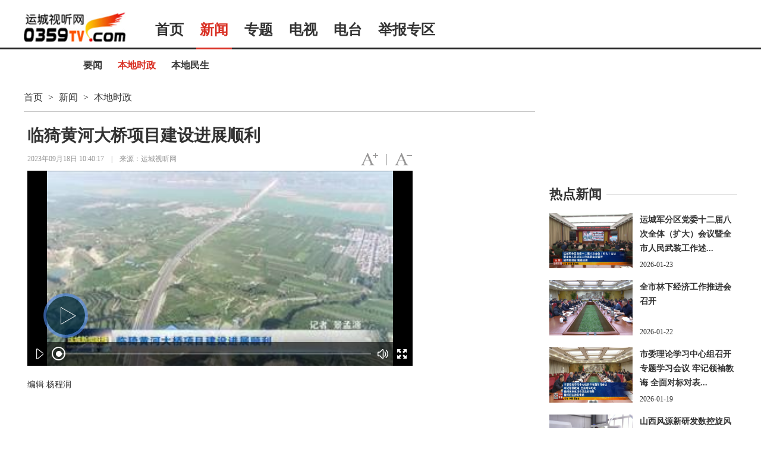

--- FILE ---
content_type: text/html
request_url: https://0359tv.com/web/news/zxc/content_132421.shtml
body_size: 4853
content:
<!DOCTYPE html>
<html> 
	<head>
<meta name="publisher" content="TideCMS 9.0">
		<meta charset="UTF-8">
        <meta name="keywords" content="运城 山西运城 运城电视台 运城广播电视台 运城新闻">
        <meta name="description" content="山西运城市地方门户网站，运城电视台官方网站。及时更新发布当时信息！">
		<title>临猗黄河大桥项目建设进展顺利_本地时政_运城视听网</title>
        <link rel="icon" href="/images/yclogo.png" type="image/x-icon" />
		<link rel="stylesheet" href="/css/common2.css" type="text/css" charset="utf-8"/>
	    <link rel="stylesheet" href="/css/reset.css" type="text/css" charset="utf-8"/>
	    <link rel="stylesheet" href="/css/list.css" type="text/css" charset="utf-8"/>
	    <link rel="stylesheet" href="/css/content.css" type="text/css" charset="utf-8"/>
        <script src="/js/jquery-1.11.1.min.js"></script>
        <script type="text/javascript" src="/js/videoPlayer.js"></script>
        <script type="text/javascript" src="/js/tidePlayer.js"></script>
        <script>var GlobalID = "1565033"</script>
    <!-- jquery end -->
	</head>
	<body>
	<!--头部开始-->	
	       <div class="top-nav J-top-bar" style="display:none;">
   <div class="wrap clearfix">
       <div class="left fL">
            <ul>
                <li>
                    <a href="javascript:;" class="txt" rel="nofollow"><i class="ico-sp ico-app "></i>移动客户端<i class="ico-sp ico-arr"></i></a>
                    <div class="layer mobile-layer">
                         <a href=https://ychapp.ctv-cloud.com/downloads/app/app-release_legu_signed_zipalign-20180817002.apk target="_blank"><img src="/images/twocode.png" alt="运城视听网">
                             <!--<p style="text-align:center;width:100%;font-size:16px;line-height:20px;font-weight:600;">安卓版</p>-->
                         </a>
                    </div>   
                </li>
        
            </ul>
        </div> 
        <div class="con fR">
            <ul>
                <li class="">
                    <!-- <a href="javascript:;" class="txt" rel="nofollow"><i class="ico-sp ico-mail"></i>邮箱</a> -->
                </li>
               <li class="channel">
                    <a href="javascript:;" class="txt" rel="nofollow"><i class="ico-sp ico-sign"></i>频道展示 <i class="ico-sp ico-arr"></i></a>
                    <div class="layer">
	                  <a href="/live/xwzh/index.shtml" target="_blank">新闻综合频道</a>
                          <a href="/live/gg/index.shtml" target="_blank">公共频道</a>
                          <a href="/live/kjjy/index.shtml" target="_blank">科技教育频道</a>
                          <a href="/live/whly/index.shtml" target="_blank">文化旅游频道</a>
                          <a href="/live/dsys/index.shtml" target="_blank">导视影视频道</a>
                          <a href="javascript:;" target="_blank">市县频道</a>
                          <a href="javascript:;" target="_blank">周边地市频道</a>
                    </div>
                </li> 
                <li class="last"><a href="/include/pc/person_list.shtml" class="txt" target="_blank"><i class="ico-sp ico-hoser"></i>主持人</a></li>
            </ul>
        </div>
    </div>
</div>

    
               <div class="nav clearfix J-nav">
	<div class="main-nav clearfix">
	    <div class="wrap">
	        <a href="/index.shtml" class="logo fL"></a>
	        <ul class="fL" id="navMain">
	            <li class="cur"><a href="/index.shtml" class="txt" target="_blank">首页</a></li>
	            <li><a href="/web/news/list.shtml" class="txt" target="_blank">新闻</a></li>
	            <!--<li><a href="/web/dj/list.shtml" class="txt" target="_blank">党建</a></li>-->
                    <li><a href="/a/listzt.shtml" class="txt hover" target="_blank">专题</a></li>
	            <!--<li><a href="http://juxian.juyun.tv/h5/list_web.html?uid=4662" class="txt" target="_blank">直播</a></li>-->
	            <li><a href="/live/xwzh/index.shtml" class="txt" target="_blank">电视</a></li>
	            <li><a href="/station/jtwy/index.shtml" class="txt" target="_blank">电台</a></li>
	            <!--<li><a href="/web/video/list.shtml" class="txt" target="_blank">视频</a></li>-->
	            <!--<li><a href="/web/lm/list.shtml" class="txt" target="_blank">栏目</a></li>-->
	            <!--<li><a href="/web/f/list.shtml" class="txt" target="_blank">公益宣传</a></li>-->
	             <li><a href="/web/zh/c/list.shtml" class="txt" target="_blank">举报专区</a></li>
	            <!--<li><a href="http://yuncheng.investmap.bigdatadh.com" class="txt" target="_blank">投资运城</a></li>-->
	            <!--<li><a href="/web/t/list.shtml" class="txt" target="_blank">名师讲堂</a></li>-->
                <!--<li><a href="/web/yhgd/list.shtml" class="txt" target="_blank">盐湖广电</a></li>-->
	        </ul>
	        <!--<div class="search-box">
        		<input type="text" placeholder="输入搜索内容" class="selectbox">
        		<a href="JavaScript:;" target="_self" id="searchBtn" class="searchBtn">搜索</a>
        	</div>
        	-->
	    </div>
	</div>
    <div class="wrap sub-nav" id="navSub">
    	<div class="item"></div> 
        <div class="item hide">
              <a href="/web/news/sh//list.shtml" target="_blank">要闻</a>
   <a href="/web/news/zxc//list.shtml" target="_blank">本地时政</a>
   <a href="/web/news/gn//list.shtml" target="_blank">本地民生</a>
	
        </div>
     <div class="item hide">
      </div> 
        
       <!--<div class="item hide">-->
               <!--<a href="javascript:;" target="_blank">大型活动</a>-->
               <!--<a href="http://juxian.juyun.tv/h5/list_web.html?uid=4662" target="_blank">活动直播</a>           -->
        <!--</div> -->
        <div class="item hide">
	       <a href="/live/xwzh/index.shtml" target="_blank">新闻综合频道</a>
               <a href="/live/gg/index.shtml" target="_blank">公共频道</a>
               <a href="/live/kjjy/index.shtml" target="_blank">科教频道</a>
               <!--<a href="/live/whly/index.shtml" target="_blank">睛彩运城</a>-->
               <!--<a href="/live/dsys/index.shtml" target="_blank">运城导视</a>-->
               <!--<a href="javascript:;" target="_blank">市县频道</a>                                     -->
               <!--<a href="javascript:;" target="_blank">周边地市频道</a>-->
        </div>
       <div class="item hide">
              <a href="/station/xwzh/index.shtml" target="_blank">综合广播</a>
              <a href="/station/jtwy/index.shtml" target="_blank">文艺广播</a>
              <!--<a href="javascript:;" target="_blank">市县频率</a>-->
              <!--<a href="javascript:;" target="_blank">周边地市频率</a>-->
        </div> 

     

        <!--<div class="item hide">-->
           <!--/#include virtual="/web/yhgd//nav.html"-->
        <!--</div> -->
        <div class="item hide">
             
        </div>
         <div class="item hide">
      </div> 
    </div>
</div>

	<!--头部结束-->
	
	<!--中心部分开始-->
	<div class="content-box">
	  <div>
		<div class="ct-left">
               	         <div class="ct-nav">
	         	<a href="/index.shtml"  target="_blank">首页</a>
                        <span>></span>  
                      	         	<a href="/web/news//list.shtml"  target="_blank">新闻</a>
	         	<span>></span>  
                      	         	<a href="/web/news/zxc//list.shtml"  target="_blank">本地时政</a>
	         </div>
              	         <div class="content-wrap">
	         	 <h3>临猗黄河大桥项目建设进展顺利</h3>
	         	 <div class="assist">
	         	 	<div class="as-left">
		         	 	<span class="time">2023年09月18日 10:40:17</span>
		         	 	<span class="as-line">|</span>
		         	 	<span class="source">来源：运城视听网</span>
	         	    </div>
	         	    <div class="as-right" id="J_adjustFontsize">
	         	    	<span  id="font-big"><a href="javascript:;" class="bigger"></a></span>
	         	    	<span class="as-line">|</span>
	         	    	<span  id="font-small"><a href="javascript:;" class="smaller"></a></span>
	         	    </div>
	         	 </div>
                    
  
                           
                                                                                                <div class="player">
                                         <script>_player = new tidePlayer({video:"https://video.0359tv.com/2023/9/18/20239181695001355312_169_2789.mp4",cover:"https://video.0359tv.com/v/b/images/20239181695001368504_169_1.jpg",autoplay:false,width:"100%",height:"100%"});</script>
                                     </div>
                                                                                      
	         	 <div class="text-center content">
	         	     <p><span style="font-family: 宋体, SimSun; font-size: 14px; text-wrap: wrap;">编辑&nbsp;杨程润</span></p>
	         	 </div>
	         	 
	         </div>
		</div>
	    <div class="ct-right">
	    	<div class="ctr-top"> 
	    	         
	    	</div>
	    	<div class="ctr-bottom"> 
	    		<div class="ctr-title">
	    		    <h5>热点新闻</h5>
	    		    <span class="ctr-line"></span>
	    		</div>
	    	    <div class="ctr-content">
                           <ul id="right_box"></ul>
<script>
getDate("/web/news/zxc//random_news.json",5);

function getDate(url,type){
   var _url=url;
   var s=type;
   $.ajax({
      url:_url,
      type:'get',
      dataType:'json',
      cache:false,
      success:function(data){
          //   result=JSON.parse(data);
          console.log(data);
             draw(data, s);
      }   
    }); 
}

function draw(d,s){
    //取10个不相同的随机数
      var arr=[];
      var arrlist=d;
      for(var i=0;i<s;i++){
         var num=Math.round(Math.random()*(arrlist.length-1));
          arr.push(arrlist.splice(num,1)[0]);
     }
      //取数据
      var result=arr;

      //写数据
      var str="";
      for(var i=0;i<result.length;i++){
          str+='<li><div class="ctr-imgbox"><a href="'+result[i].href+'" target="_blank" title="'+result[i].title+'">';
          str+='<img src="'+result[i].imgsrc+'" alt="'+result[i].title+'"/>';
          str+='</a></div>';
          str+='<div class="ctr-text"><h5>';
          str+='<a href="'+result[i].href+'" target="_blank"  title="'+result.title+'">'+result[i].smalltitle+'</a></h5>';
          str+='<p class="ctr-date">'+result[i].date+'</p>';
          str+='</div></li>';
     }
     $("#right_box").append(str);
}
</script>
    	    	 	

 
	    	    </div>
	    	    <p class="load-more"><a href="/web/news/list.shtml">查看更多</a></p>
	    	</div>
	    </div>
	  </div>
	</div>
   <!--中心部分结束-->
	
	<!-- footer start -->
          	
	
	
	<div class="footer">
	    <div class="footer-bottom">
	    	<div class="ft_top">
	    		<div class="ft_left">
			              <h5>
			        	<a href="/html/about.html?abt=0" target="_blank">关于我们</a>
			        	<a href="/html/about.html?abt=1" target="_blank">联系方式</a>
			        	<a href="/html/about.html?abt=2" target="_blank">版权声明</a>
			        	<!--<a href="/html/about.html?abt=3" target="_blank">招聘信息</a>-->
			        	  <a href="https://www.0359tv.com/web/zh/c/list.shtml" target="_blank">网上有害信息举报专区</a> 
			               </h5>
			               <p class="mt20">
					  <!--<a rel="nofollow" href="javascript:;" target="_blank">运城市广播电视台 版权所有</a> -->
					  <!--<a rel="nofollow" href="javascript:;" target="_blank">互联网视听节目服务(AVSP)晋备2009005号</a>  -->
					 <a rel="nofollow" href="javascript:;" target="_blank">运城市广播电视台版权所有</a> 
					  <a rel="nofollow" href="javascript:;" target="_blank">法律顾问：山西法实威律师事务所      不良信息举报邮箱：yctvstw@163.com</a> 
					</p>
					     <p class="mt20">
					  
					  <!--<a rel="nofollow" href="javascript:;" target="_blank">备案/许可证编号：晋ICP备09001772号</a>-->
					  <!--<a rel="nofollow" href="javascript:;" target="_blank">晋公网安备14080202000148号</a> -->
					  <a rel="nofollow" href="javascript:;" target="_blank">互联网新闻信息服务许可证：14120200005</a>
					  <a rel="nofollow" href="javascript:;" target="_blank">互联网视听节目服务晋备2009005号</a> 
					  <a rel="nofollow" href="http://0359tv.com/web/zh/g/content_124119.shtml" target="_blank">信息网络传播视听节目许可证 104320106</a> 
					</p>
					<p class="mt20">				 
					   <!--<a rel="nofollow" href="javascript:;" target="_blank">法律顾问：山西法实威律师事务所 曹民律师</a>-->
	       <!--                            <a href="javascript:;" target="_blank">不良信息举报邮箱：0359st@163.com</a>-->
	                                   <!--<a href="javascript:;" target="_blank">电话:0359-2339122</a>-->
	                                   <a href="https://beian.miit.gov.cn/" target="_blank">网站备案号：晋ICP备09001772号-1</a>
	                                   <a href="javascript:;">晋公网安备14080202000148号</a>
					</p>
	    		</div>
	            <div class="ft_right">
	            	<img src="/images/weinxin.png" />
	            	<img src="/images/apk.png" />
	            </div>
	    	</div>
	        <div class="ft_bottom">
	        	<p>Copyrights 2006-2018 0359TV.com Corporation,All Rights Reserved</p>
	        </div>
	        <div  style="text-align:center;background-color:rgb(62,60,60);padding:20px auto">
	        <a href="https://bszs.conac.cn/sitename?method=show&id=095FAF1C5A5A0BA9E053022819AC4DB7" target="_blank">	<img src="https://local.0359tv.com/images/2023/11/20/202311201700445260325_105.png" /></a>
	        </div>
	    </div>
	</div>
	
	<script>
    var _hmt = _hmt || [];
    (function() {
      var hm = document.createElement("script");
      hm.src = "https://hm.baidu.com/hm.js?9f9b9e04f51096a61eb120513031f4e5";
      var s = document.getElementsByTagName("script")[0]; 
      s.parentNode.insertBefore(hm, s);
    })();
    </script>


	<!-- footer end -->	

	 	 <script src="/js/article.js"></script>
         <script type="text/javascript" src="/js/common.js"></script>  
<script>
         var isnav=isnav("新闻");
        if(isnav){
            $("#navMain li:first").attr("class","");
        	set_class2("#navMain li ","on","新闻");
	        set_class2("#navMain li ","cur","新闻");
            set_class2("#navSub .item a","bered","本地时政"); 
        }
        $('.J-nav').mouseleave();
	
	
     function isnav(domname){
    	var navlist=$("#navMain li");
    	var isnav=false;
    	for(var i=0;i<navlist.length;i++){
    	    if(domname==$(navlist[i]).text()){
    	        isnav=true;
    	        console.log($(navlist[i]).text());
    	    }
    	}
    	console.log(isnav);
    	return isnav;
     }
</script>
	</body>
</html>


--- FILE ---
content_type: text/css
request_url: https://0359tv.com/css/reset.css
body_size: 2936
content:
/* CSS Document */
/* reset begin */
html,body,div,span,object,iframe,h1,h2,h3,h4,h5,h6,p,blockquote,pre,a,abbr,acronym,address,code,del,dfn,em,img,q,dl,dt,dd,ol,ul,li,fieldset,form,input,textarea,label,legend,table,caption,tbody,tfoot,thead,tr,th,td,i,em{margin:0;padding:0;font-style:normal;}
ul,ol,dl,dt,dd{list-style:none;}
/*body{font-family:\5b8b\4f53,Arial,sans-serif;font-size:12px;color:#333;-webkit-font-smoothing:subpixel-antialiased;-webkit-tap-highlight-color:rgba(0,0,0,0)}*/
body{font-family:"微软雅黑",Arial,sans-serif;font-size:12px;color:#333;-webkit-font-smoothing:subpixel-antialiased;-webkit-tap-highlight-color:rgba(0,0,0,0)}
caption,th{text-align:left;}
table{border-collapse:collapse;border-spacing:0;}
img{-ms-interpolation-mode:bicubic; border-width:0;}
textarea { font-size:12px; line-height:20px; border:0; border:0; -moz-outline:0; outline:0; overflow:auto; resize:none; -webkit-appearance:none}
a{color:#333333;text-decoration:none; outline:none;}
a:active {outline:0}
a:hover{text-decoration:none;}   /*color:#0097e0; */
select, input{ background:none; border:0;}
input[type=text]:focus,input[type=password]:focus,textarea:focus {outline:0}
input[type=text],input[type=password]:focus {-webkit-appearance:none}
button::-moz-focus-inner,input::-moz-focus-inner{ border-color:transparent!important;}
button{ cursor:pointer;}
svg:not(:root){overflow:hidden;}
audio,canvas,video{display:inline-block;*display:inline;*zoom:1;}
audio:not([controls]){display:none;height:0;}
[hidden]{display:none;}
section, article, aside, header, footer, nav, dialog, figure{display:block;}
::selection,
::moz-selection,
::webkit-selection{ background-color: #0097e0; color: #fff; text-shadow:none;}
.clearfix:after{content:'\0020';display:block;height:0;font-size:0;visibility:hidden;clear:both;}
.clearfix{*zoom:1;}
.fL{float:left;}
.fR{ float:right;}
.spacer{height:20px; clear:both;}
.wrap h1{ font:700 55px/65px "Microsoft YaHei","SimHei"; color:#ffffff; text-indent:-3000px; overflow:hidden;}
/* reset end */

/*
button,html input[type="button"],input[type="reset"],input[type="submit"]{-webkit-appearance:button;cursor:pointer;*overflow:visible}button[disabled],input[disabled]{cursor:default}input[type="checkbox"],input[type="radio"]{box-sizing:border-box;padding:0;*height:13px;*width:13px}input[type="search"]{-webkit-appearance:textfield;-moz-box-sizing:content-box;-webkit-box-sizing:content-box;box-sizing:content-box}input[type="search"]::-webkit-search-cancel-button,input[type="search"]::-webkit-search-decoration{-webkit-appearance:none}button::-moz-focus-inner,input::-moz-focus-inner{border:0;padding:0}textarea{overflow:auto;vertical-align:top}
*/

/* animate begin */
.animated {-webkit-animation-duration: 1s; -moz-animation-duration: 1s;-ms-animation-duration: 1s;-o-animation-duration: 1s;animation-duration: 1s;-webkit-animation-fill-mode: backwards;-moz-animation-fill-mode: backwards;-ms-animation-fill-mode: backwards;-o-animation-fill-mode: backwards;animation-fill-mode: backwards}
@-webkit-keyframes pulse{0%{-webkit-transform:scale(1)}50%{-webkit-transform:scale(1.04)}100%{-webkit-transform:scale(1)}}@-moz-keyframes pulse{0%{-moz-transform:scale(1)}50%{-moz-transform:scale(1.04)}100%{-moz-transform:scale(1)}}@-ms-keyframes pulse{0%{-ms-transform:scale(1)}50%{-ms-transform:scale(1.04)}100%{-ms-transform:scale(1)}}@-o-keyframes pulse{0%{-o-transform:scale(1)}50%{-o-transform:scale(1.04)}100%{-o-transform:scale(1)}}@keyframes pulse{0%{transform:scale(1)}50%{transform:scale(1.04)}100%{transform:scale(1)}}
.pulse{-webkit-animation-name:pulse;-moz-animation-name:pulse;-ms-animation-name:pulse;-o-animation-name:pulse;animation-name:pulse}
@-webkit-keyframes bounceIn{0%{opacity:0;-webkit-transform:scale(.3)}50%{opacity:1;-webkit-transform:scale(1.05)}70%{-webkit-transform:scale(.9)}100%{-webkit-transform:scale(1)}}@-moz-keyframes bounceIn{0%{opacity:0;-moz-transform:scale(.3)}50%{opacity:1;-moz-transform:scale(1.05)}70%{-moz-transform:scale(.9)}100%{-moz-transform:scale(1)}}@-ms-keyframes bounceIn{0%{opacity:0;-ms-transform:scale(.3)}50%{opacity:1;-ms-transform:scale(1.05)}70%{-ms-transform:scale(.9)}100%{-ms-transform:scale(1)}}@-o-keyframes bounceIn{0%{opacity:0;-o-transform:scale(.3)}50%{opacity:1;-o-transform:scale(1.05)}70%{-o-transform:scale(.9)}100%{-o-transform:scale(1)}}@keyframes bounceIn{0%{opacity:0;transform:scale(.3)}50%{opacity:1;transform:scale(1.05)}70%{transform:scale(.9)}100%{transform:scale(1)}}.bounceIn{-webkit-animation-name:bounceIn;-moz-animation-name:bounceIn;-ms-animation-name:bounceIn;-o-animation-name:bounceIn;animation-name:bounceIn}
@-webkit-keyframes fadeInLeft{0%{opacity:0;-webkit-transform:translateX(-20px)}100%{opacity:1;-webkit-transform:translateX(0)}}@-moz-keyframes fadeInLeft{0%{opacity:0;-moz-transform:translateX(-20px)}100%{opacity:1;-moz-transform:translateX(0)}}@-o-keyframes fadeInLeft{0%{opacity:0;-o-transform:translateX(-20px)}100%{opacity:1;-o-transform:translateX(0)}}@keyframes fadeInLeft{0%{opacity:0;transform:translateX(-20px)}100%{opacity:1;transform:translateX(0)}}
.fadeInLeft{-webkit-animation-name:fadeInLeft;-moz-animation-name:fadeInLeft;-o-animation-name:fadeInLeft;animation-name:fadeInLeft}
@-webkit-keyframes fadeInRight{0%{opacity:0;-webkit-transform:translateX(20px)}100%{opacity:1;-webkit-transform:translateX(0)}}@-moz-keyframes fadeInRight{0%{opacity:0;-moz-transform:translateX(20px)}100%{opacity:1;-moz-transform:translateX(0)}}@-o-keyframes fadeInRight{0%{opacity:0;-o-transform:translateX(20px)}100%{opacity:1;-o-transform:translateX(0)}}@keyframes fadeInRight{0%{opacity:0;transform:translateX(20px)}100%{opacity:1;transform:translateX(0)}}
.fadeInRight{-webkit-animation-name:fadeInRight;-moz-animation-name:fadeInRight;-o-animation-name:fadeInRight;animation-name:fadeInRight}
@-webkit-keyframes fadeInUp{0%{opacity:0;-webkit-transform:translateY(20px)}100%{opacity:1;-webkit-transform:translateY(0)}}@-moz-keyframes fadeInUp{0%{opacity:0;-moz-transform:translateY(20px)}100%{opacity:1;-moz-transform:translateY(0)}}@-o-keyframes fadeInUp{0%{opacity:0;-o-transform:translateY(20px)}100%{opacity:1;-o-transform:translateY(0)}}@keyframes fadeInUp{0%{opacity:0;transform:translateY(20px)}100%{opacity:1;transform:translateY(0)}}
.fadeInUp{-webkit-animation-name:fadeInUp;-moz-animation-name:fadeInUp;-o-animation-name:fadeInUp;animation-name:fadeInUp}
@-webkit-keyframes fadeInDown{0%{opacity:0;-webkit-transform:translateY(-20px)}100%{opacity:1;-webkit-transform:translateY(0)}}@-moz-keyframes fadeInDown{0%{opacity:0;-moz-transform:translateY(-20px)}100%{opacity:1;-moz-transform:translateY(0)}}@-o-keyframes fadeInDown{0%{opacity:0;-o-transform:translateY(-20px)}100%{opacity:1;-o-transform:translateY(0)}}@keyframes fadeInDown{0%{opacity:0;transform:translateY(-20px)}100%{opacity:1;transform:translateY(0)}}
.fadeInDown{-webkit-animation-name:fadeInDown;-moz-animation-name:fadeInDown;-o-animation-name:fadeInDown;animation-name:fadeInDown}

@-webkit-keyframes fadeOutUp{0{opacity:1;-webkit-transform:translateY(0)}100%{opacity:0;-webkit-transform:translateY(-20px)}}@-moz-keyframes fadeOutUp{0{opacity:1;-moz-transform:translateY(0)}100%{opacity:0;-moz-transform:translateY(-20px)}}@-o-keyframes fadeOutUp{0{opacity:1;-o-transform:translateY(0)}100%{opacity:0;-o-transform:translateY(-20px)}}@keyframes fadeOutUp{0{opacity:1;transform:translateY(0)}100%{opacity:0;transform:translateY(-20px)}}
.fadeOutUp{-webkit-animation-name:fadeOutUp;-moz-animation-name:fadeOutUp;-o-animation-name:fadeOutUp;animation-name:fadeOutUp}
@-webkit-keyframes fadeOutDown{0{opacity:1;-webkit-transform:translateY(0)}100%{opacity:0;-webkit-transform:translateY(20px)}}@-moz-keyframes fadeOutDown{0{opacity:1;-moz-transform:translateY(0)}100%{opacity:0;-moz-transform:translateY(20px)}}@-o-keyframes fadeOutDown{0{opacity:1;-o-transform:translateY(0)}100%{opacity:0;-o-transform:translateY(20px)}}@keyframes fadeOutDown{0{opacity:1;transform:translateY(0)}100%{opacity:0;transform:translateY(20px)}}
.fadeOutDown{-webkit-animation-name:fadeOutDown;-moz-animation-name:fadeOutDown;-o-animation-name:fadeOutDown;animation-name:fadeOutDown}
@-webkit-keyframes fadeOutLeft{0{opacity:1;-webkit-transform:translateX(0)}100%{opacity:0;-webkit-transform:translateX(-20px)}}@-moz-keyframes fadeOutLeft{0{opacity:1;-moz-transform:translateX(0)}100%{opacity:0;-moz-transform:translateX(-20px)}}@-o-keyframes fadeOutLeft{0{opacity:1;-o-transform:translateX(0)}100%{opacity:0;-o-transform:translateX(-20px)}}@keyframes fadeOutLeft{0{opacity:1;transform:translateX(0)}100%{opacity:0;transform:translateX(-20px)}}
.fadeOutLeft{-webkit-animation-name:fadeOutLeft;-moz-animation-name:fadeOutLeft;-o-animation-name:fadeOutLeft;animation-name:fadeOutLeft}
@-webkit-keyframes fadeOutRight{0{opacity:1;-webkit-transform:translateX(0)}100%{opacity:0;-webkit-transform:translateX(20px)}}@-moz-keyframes fadeOutRight{0{opacity:1;-moz-transform:translateX(0)}100%{opacity:0;-moz-transform:translateX(20px)}}@-o-keyframes fadeOutRight{0{opacity:1;-o-transform:translateX(0)}100%{opacity:0;-o-transform:translateX(20px)}}@keyframes fadeOutRight{0{opacity:1;transform:translateX(0)}100%{opacity:0;transform:translateX(20px)}}
.fadeOutRight{-webkit-animation-name:fadeOutRight;-moz-animation-name:fadeOutRight;-o-animation-name:fadeOutRight;animation-name:fadeOutRight}
/* animate end */
@media print {img{max-width:100% !important;}p,h2,h3{orphans:3;widows:3;}}
.transitionAll{transition: all .3s ease;-webkit-transition: all .3s ease;-moz-transition: all .3s ease;-ms-transition: all .3s ease;-o-transition: all .3s ease;-webkit-backface-visibility: hidden;}
/* *{-webkit-backface-visibility: hidden;}==================== */

.wrap {width:1000px; margin:0 auto;}
 h2{text-indent: -3000px; overflow: hidden;}

/*head begin*/
.head{ width: 100%; font-family: "Microsoft YaHei"; position: fixed; top: 0;}
.head-bar{ width:100%; height: 60px; background: #2c2c2c; position: relative; z-index: 4;}
.head-bar .bread{ width: 325px; font-size: 24px; line-height: 56px; color: #ffffff;}
.head-bar .bread i{ margin: 0 20px; color: #414141;}
.head-bar .bread a{ color: #ffffff;}
.head-bar .bread a.sina{ width: 133px; height: 30px; margin-top: 14px; text-indent: -300px; overflow: hidden; background: url(/images/yc_sprite_01.png) 0 0 no-repeat;}
.head-bar .nav-icon{ margin-left: 36px;}
.head-bar .nav-icon a{ width: 60px; height: 60px; display: block; text-indent: -300px; overflow: hidden; background: url(/images/yc_sprite_01.png) 0 -30px no-repeat;}
.head-bar .nav-icon a:hover, .head-bar .nav-icon a.hover{ background-color: #191919;}
.nav-box{ width: 240px; height: 100%; background: #191919; position: fixed; top: 0; right: 0; z-index: 3;}
.nav-box ul{ margin-top: 68px;}
.nav-box li a{ height: 60px; display: block; padding-left: 95px; font-size: 16px; line-height: 60px; color: #999999; background: url(/images/yc_sprite_01.png) 36px -1090px no-repeat;}
.nav-box li a:hover, .nav-box li.current a{ color: #ffffff; background: url(../images/yc_sprite_01.png) 36px -1150px no-repeat #e94740;}

#userLogin {float:right; height:60px; line-height:60px;}
#userLogin .outlogin_LoginBtn span {display:inline-block;line-height:60px;}
#topmenulist {width:85px;}
#topmenulist li a{display:block;padding:0 15px;}
#topmenulist li a:hover{background:#ecf4fc;}
.outlogin_LoginBtn{ color: #ababab;}
.outlogin_LoginBtn:hover{ color:#0097E0;}
.tn-user-greet{ color: #ababab;}
.tn-title-login-custom a{ color:#0097E0;display:inline-block;line-height:60px;}
/*head end*/



--- FILE ---
content_type: text/css
request_url: https://0359tv.com/css/content.css
body_size: 721
content:
		.ct-nav{
			font-size:16px;
			color:rgb(51,51,51);
			line-height:16px;
			padding-bottom: 15px;
			border-bottom: 1px solid rgb(200,200,200);
			margin-bottom: 20px;
		}
		.ct-nav span{
			margin:0 5px;
		}
		.content-wrap{
			padding:0 6px;
		}
		.content-wrap h3{
			font-size:28px;
			line-height:40px;
			color:rgb(50,50,50);
		}
                 .content-wrap .player{
                       width:648px;
                       /*height:600px;*/
                       background:#000;
                 }
                 .content-wrap .player p{
                      font-size:16px;
                      line-height:30px;
                      padding-top:25%;
                   }
                  .content-wrap .player a{
                     background: #1a9bd3;
                     color: #fff;
                     margin: 0 5px;
                     padding: 5px 10px;
                     border-radius: 5px;
                     vertical-align: middle;
                     display: inline-block;
                     line-height: 18px;
                     text-align: center;
                 }
		.assist{
			width:660px;
			height:21px;
			font-size:12px;
			line-height:21px;
			color:rgb(150,150,150);
			padding:9px 0;
		}
		.as-line{
			padding:0 9px;
		}
		.assist  .as-left{
			width:540px;
			height:21px;
			float:left;
		}
		.assist .as-right{
			width:99px;
			height:21px;
			float:right;
		}
		.assist .as-right .as-line{
			font-size:21px;
			line-height:21px;
			font-weight: 200;
			vertical-align: top;
		}
	    #font-big,#font-small{
	    	width:29px;
	    	height:21px;
	    	display: inline-block;
	    }
	    #font-big{
	    	background:url(../images/fontbig.png) no-repeat;
	    }
	    #font-small{
	    	background:url(../images/fontsmall.png) no-repeat;	
	    }
	    #font-big a,#font-small a{
	    	display: block;
	    	height:100%;
	    }
	    .text-center{
	    	font-size:16px;
	    	color:rgb(50,50,50);
	    	padding:16px 0;
	    	line-height:30px;
	    }
	    .text-center p{
	    	margin-bottom:20px;
	    }
	    .text-center img{
	    	max-width:80%;
	    	display: block;
	    	margin:0 auto;
	    }
	    .text-center .img-note{
	    	font-size:12px;
	    	display: block;
	    	text-align: center;
	    	line-height:12px;
	    	margin:30px 0;
	    }


--- FILE ---
content_type: application/javascript
request_url: https://0359tv.com/js/common.js
body_size: 21374
content:
//焦点图切换效果 
/*
imgsCon  //运动元素的id或class
iconsCon  //包含按钮的元素的id或class
prevIcon  //向前按钮的元素的id或class
nextIcon   //向后按钮的元素的id或class
chooseIcon   //按钮被选择时增加或删除的class  默认是on     
focusNum  //包含显示当前第几页的元素的id或class
moveTime  //动画运动时间  默认800毫秒
delayTime  //动画延迟时间  默认5000毫秒
isAuto  //是否自动轮换  默认不自动
isCycle  //是否运动到头继续循环  默认不循环
isSingleImg // 是单图刷的轮换还是多图刷刷刷的轮换 默认是刷刷刷的轮换
direction //运动方向 默认是水平运动
step //每次轮的步数 默认是1
cannotClickClass //左右不能点击时加的class 默认加end
beginPos //适用于起始位置不是left 0 的运动 默认是0
callback //回调函数 function (index) {} 其中对外有当前动画的index
*/
$(function(){
     //搜索功能
   $(".searchBtn").click(function(){
        searchtext();
   });
   document.onkeydown = function(e){
        var e = e || window.e || arguments.callee.caller.arguments[0];
        if(e && e.keyCode == 13){
            searchtext();
        }
    };
})
function searchtext(){
   var txt=$(".selectbox").val();
   window.open("/search/search.shtml?keyword=" + txt);
   
}

function autoMove(options) {
    var $imgs_c = $(options.imgsCon),
        $icons_c = $(options.imgsCon).parent().parent().find(options.iconsCon),
        $imgs = $imgs_c.children(),
        $icons = $icons_c.children(),
        iconsTagName = $icons.eq(0).get(0) ? $icons.eq(0).get(0).tagName.toLowerCase() : 'li',
        $prevIcon = $(options.imgsCon).parent().parent().find(options.prevIcon),
        $nextIcon = $(options.imgsCon).parent().parent().find(options.nextIcon),
        chooseIcon = options.chooseIcon || 'on',
        step = options.step || 1,
        cannotClickClass = options.cannotClickClass || 'end',
        moveTime = options.moveTime || 800,
        delayTime = options.delayTime || 5000,
        isSingleImg = options.isSingleImg || false,//是否是单图刷的轮换，默认是刷刷刷的轮换
        isAuto = options.isAuto || false,
        isCycle = options.isCycle || false,
        directionData = {},
        direction = options.direction || 'left',
        moveDistance = direction === 'left' ? $imgs.eq(0).outerWidth(true) : $imgs.eq(0).outerHeight(true),
        beginPos = options.beginPos || 0,
        page = 0,
        moveTimer = null,
        showImgLen = $imgs.length,
        move;

    if (showImgLen <= step) {
        $prevIcon.addClass(cannotClickClass);
        $nextIcon.addClass(cannotClickClass);
        return;
    } else if (step == 1 && isCycle && !isSingleImg) {
        $imgs_c.append($imgs.eq(0).clone(true));
        if (direction === 'left') {
            $imgs_c.width(moveDistance * (showImgLen + 1));
        }      
    } else if (!isSingleImg) {
        if (direction === 'left') {
            $imgs_c.width(moveDistance * showImgLen);
        }
    } else if (isSingleImg) {
        $imgs.eq(0).css(direction, '0px');
    }

    if (options.iconsCon && $icons_c.children().get(0) && $imgs_c.children().length != 1) {
        var iconclone = $icons_c.children().eq(0),
            iconclass = iconclone.attr('class'),
            tag = iconclone.get(0).tagName.toLowerCase(),
            shtml = '';
        for (var i = 0; i < showImgLen; i++) {
            (i == 0) ? shtml += '<' + tag + ' class="' + chooseIcon + '"' + '></' + tag + '>' : shtml += '<' + tag + '></' + tag + '>';
        }
        $icons_c.html(shtml);
    }

    move = function(){
        window.clearTimeout(moveTimer);
        if (!$imgs_c.is(':animated') && !isSingleImg) {
            page++;         
            if (page === Math.ceil(showImgLen / step) && isCycle) {
                $imgs_c.next().children().eq(0).addClass(chooseIcon).siblings().removeClass(chooseIcon);
                directionData[direction] = beginPos - moveDistance * step * page;
                $imgs_c.stop().animate(directionData, moveTime, function () {
                    $imgs_c.css(direction, beginPos + 'px');
                    page = 0;
                    if (options.callback) {
                        options.callback(page);
                    }
                    if (isAuto) {
                        moveTimer = window.setTimeout(move, delayTime);
                    }
                });
            } else if (page === Math.ceil(showImgLen / step) && !isCycle) {
                page--;
                return;
            } else {
                directionData[direction] = beginPos - moveDistance * step * page;
                $imgs_c.stop().animate(directionData, moveTime, function() {
                    if (options.callback) {
                        options.callback(page);
                    }
                    if (page + 1 === Math.ceil(showImgLen / step) && !isCycle) {
                        $nextIcon.addClass(cannotClickClass);
                    }
                });
                $imgs_c.next().children().eq(page).addClass(chooseIcon).siblings().removeClass(chooseIcon);
                if (isAuto) {
                    moveTimer = window.setTimeout(move, delayTime);
                }
            }
        } else if (!$imgs.eq(page).is(':animated') && isSingleImg) {
            page++; 
            if (page === showImgLen) {
                page = 0;
                directionData[direction] = beginPos - moveDistance;
                $imgs.eq(showImgLen - 1).stop().animate(directionData, moveTime);
            } else {
                directionData[direction] = beginPos - moveDistance;
                $imgs.eq(page - 1).stop().animate(directionData, moveTime);
            }
            directionData[direction] = beginPos;
            $imgs.eq(page).css(direction, moveDistance).stop().animate(directionData, moveTime, function() {
                if (options.callback) {
                    options.callback(page);
                }
            });
            $imgs_c.next().children().eq(page).addClass(chooseIcon).siblings().removeClass(chooseIcon);
            if (isAuto) {
                moveTimer = window.setTimeout(move, delayTime);
            }
        }
    };

    if (isAuto) {
        moveTimer = window.setTimeout(move, delayTime);
    }

    $imgs_c.delegate($(this).children(), 'mouseover', function (e) {
            window.clearTimeout(moveTimer);
    });

    $imgs_c.delegate($(this).children(), 'mouseout', function (e) {
        if (isAuto) {
            moveTimer = window.setTimeout(move, delayTime);
        }
    });

    $icons_c.delegate(iconsTagName, 'mouseover', function (e) {
        window.clearTimeout(moveTimer);
        if (!isSingleImg) {            
            page = $(e.target).index();
            directionData[direction] = beginPos - moveDistance * step * page;
            $imgs_c.stop().animate(directionData, moveTime, function() {
                if (options.callback) {
                    options.callback(page);
                }
            });
            $(e.target).addClass(chooseIcon).siblings().removeClass(chooseIcon);
        } else if (isSingleImg && $(e.target).index() !== page) {
            if (page > $(e.target).index()) {//点顺序小于当前的按钮
                $imgs.eq($(e.target).index()).css(direction, beginPos - moveDistance);
                directionData[direction] = moveDistance - beginPos;
                $imgs.eq(page).stop(false, true).animate(directionData, moveTime);
                page = $(e.target).index();
                directionData[direction] = beginPos;
                $imgs.eq(page).stop().animate(directionData, moveTime, function() {
                    if (options.callback) {
                        options.callback(page);
                    }
                });
                $(e.target).addClass(chooseIcon).siblings().removeClass(chooseIcon);
            } else {
                directionData[direction] = beginPos - moveDistance;
                $imgs.eq(page).stop(false, true).animate(directionData, moveTime);
                page = $(e.target).index();
                directionData[direction] = beginPos;
                $imgs.eq(page).css(direction, moveDistance).stop().animate(directionData, moveTime, function() {
                    if (options.callback) {
                        options.callback(page);
                    }
                });
                $(e.target).addClass(chooseIcon).siblings().removeClass(chooseIcon);
            }
        }
    });

    $icons_c.delegate(iconsTagName, 'mouseout', function (e) {
        if (isAuto) {
            moveTimer = window.setTimeout(move, delayTime);
        }
    });

    $prevIcon.click(function() {
        $(this).next().removeClass(cannotClickClass);//$nextIcon
        if (page === 0 && !isCycle && !isSingleImg) {
            return;
        } else {
            window.clearTimeout(moveTimer);
            if (!$imgs_c.is(':animated') && !isSingleImg) {
                page--;
                if (page === -1) {
                    $imgs_c.css(direction, beginPos - moveDistance * step * showImgLen + 'px');
                    page = showImgLen - 1;
                }
                directionData[direction] = beginPos - moveDistance * step * page;
                $imgs_c.stop().animate(directionData, moveTime, function() {
                    if (options.callback) {
                        options.callback(page);
                    }
                    if (page === 0 && !isCycle) {
                        $prevIcon.addClass(cannotClickClass);
                    }
                });
                $imgs_c.next().children().eq(page).addClass(chooseIcon).siblings().removeClass(chooseIcon);
                if (isAuto) {
                    moveTimer = window.setTimeout(move, delayTime);
                }
            } else if (!$imgs.eq(page).is(':animated') && isSingleImg) {
                page--;
                if (page === -1) {
                    page = showImgLen - 1;
                    $imgs.eq(page).css(direction, beginPos - moveDistance);
                    directionData[direction] = moveDistance - beginPos;
                    $imgs.eq(0).stop(false, true).animate(directionData, moveTime);
                } else {
                    $imgs.eq(page).css(direction, beginPos - moveDistance);
                    directionData[direction] = moveDistance - beginPos;
                    $imgs.eq(page + 1).stop(false, true).animate(directionData, moveTime);
                }
                directionData[direction] = beginPos;
                $imgs.eq(page).stop().animate(directionData, moveTime, function() {
                    if (options.callback) {
                        options.callback(page);
                    }
                });
                $imgs_c.next().children().eq(page).addClass(chooseIcon).siblings().removeClass(chooseIcon);
                if (isAuto) {
                    moveTimer = window.setTimeout(move, delayTime);
                }
            }
        }
    });

    $nextIcon.click(function() {    
        $(this).prev().removeClass(cannotClickClass);//$prevIcon
        if (page === showImgLen - 1 && !isCycle && !isSingleImg) {
            return;
        } else {
            move();
        }
    });
}

autoMove({
    'imgsCon': '#imgs_cont1',
    'iconsCon': '#icons_cont1',
    'prevIcon': '#prevIcon1',
    'nextIcon': '#nextIcon1',
    'chouse_icon': 'on',
    'isAuto': true,
    'isCycle': true,
    'callback': function (index) {
        $('#imgs_cont1').find('.ft').css('height', 0).eq(index).animate({'height': '100px'}, 300);
    }
});
$('#imgs_cont1').find('.ft').eq(0).css('height', 100);

/*热门节目处的轮播图*/
/*autoMove({
    'imgsCon': '#actintro_ftimgs',
    'prevIcon': '#actintro_ftprev',
    'nextIcon': '#actintro_ftnext',
    'isCycle': true,
    'moveTime': 300
});
$('#actintro_ftimgs').append($('#actintro_ftimgs').children('li').eq(1).clone(true));
$('#actintro_ftimgs').append($('#actintro_ftimgs').children('li').eq(2).clone(true));
$('#actintro_ftimgs').css('width', $('#actintro_ftimgs li').length * $('#actintro_ftimgs').children('li').eq(0).outerWidth(true));*/

//标签切换模块 tab    
function handle(elem){
    elem.mouseover(function(){
        var index = $(this).index();  
        if (!$(elem).eq(index).hasClass('on')) {
            $(this).addClass("on").siblings().removeClass("on");
            $(this).parent().next().children().hide().eq(index).fadeIn(300);
        }          
    });
}           
handle($('.actintro_l .acttitle li'));
handle($('.actintro_r .acttitle li'));



// index

(function() {
    // nav
    var topBar=$('.J-top-bar');
    var navBar=$('.J-nav');
    var navFuc=function(obj){
        for(var i=0;i<obj.length;i++){
            $(obj[i]).hover(function(){
                $(this).addClass('on');
                $(this).find('.layer').stop(true,true).slideDown(100);
            },function(){
                $(this).removeClass('on');
                $(this).find('.layer').stop(true,true).slideUp(100);
            })
        }
    }
    navFuc([topBar.find('li'),'.J-nav .J-tv','.menu-layer .more'])
  
    //sub nav
    var navMain = $('#navMain'),
        navSub = $('#navSub');
    navMain.find('li').on('mouseover',function(){
        var index = $(this).index();
        if(!$(this).hasClass('tv')){
            $(this).addClass('on').siblings().removeClass('on');
            navSub.find('.item').eq(index).show().siblings().hide();
        }
    })
    navBar.on('mouseleave',function(){
        var curIndex=navMain.find('.cur').index();
        navMain.find('li').eq(curIndex).addClass('on').siblings().removeClass('on');
        navSub.find('.item').eq(curIndex).show().siblings().hide();
    })
    // side nav
    var navSide=$('.J-nav-side');
    var navSideCon=$('.J-side-con');
    var navSideClose=navSide.find('.close');
    var navReturn=navSide.find('.return');
    var closeFlag=false;
    var navSideIndex = 0;
    navSideClose.on('click',function(){
        closeFlag = true;
        navSide.hide();
    })
    function sideInit(){
        navSide.css('height',0);
        // $('#menuList .show-list').height($(window).height()-210);
        navSideCon.find('.con').each(function(idx,node){
            if($(this).hasClass('menu-layer')){
                $(this).find('.show-list').height($(window).height()-210);
                $('#menuList .show-list').perfectScrollbar();
                return;
            }
            else{
                var conHeight = $(window).height()-60;
                $(this).height(conHeight);
                var liHeight = $(this).find('.item').height();
                var len = $(this).find('.item').length;
                if(conHeight < liHeight*len){
                       $(this).perfectScrollbar();
                }
                // console.log("--------"+conHeight+"----------"+liHeight*len+"----------"+liHeight);
             
            }

        })
    }
    sideInit();
    $(window).on('scroll',function(){
        if(closeFlag){
            return;
        }
        if($(this).scrollTop()>250){
            navSide.show();
            navSide.css({'height':$(window).height()});
            
        }
        else{
            navSide.hide();
            navSide.css({'height':0})
        }
        
        
    })
    navReturn.on('click',function(){
        $("body,html").animate({"scrollTop":0},800);
    })
    // if($('#menuList').length){
    //     $('#menuList .show-list').perfectScrollbar();
    // }
    navSide.find('.menu li').on('mouseover',function(){
        var index=$(this).index();
        navSideIndex = index;
        if($(this).hasClass('none')){
            return;
        }
        navSideCon.show();
        $(this).addClass('on').siblings('').removeClass('on');
        navSideCon.children().eq(index).show(100).siblings('').hide()
    })
    navSide.on('mouseout',function(){
        // navSideCon.children().hide();
        navSideCon.hide();
        $(this).find('.menu li').removeClass('on');
    })
    navSideCon.on('mouseover',function(){
        navSide.find('.menu li').eq(navSideIndex).addClass('on');
        $(this).show();
    })
    navSideCon.on('mouseout',function(){
        $(this).hide();
    })
    var tabFuc=function(haddle,node){
        haddle.on('click',function (e) {
             e.preventDefault()
            var index=$(this).index();
            $(this).addClass('on').siblings().removeClass('on');
            node.children().eq(index).show(100).siblings('').hide();
        })
    }
    // tabFuc(navSide.find('.menu li'),navSideCon);
    tabFuc($('.menu-layer .hd .item'),$('.menu-layer .bd'));
    // search
    var searchWrap=$('.J-search-wrap');
    var searchInp=searchWrap.find('input');
    var searchBtn=searchWrap.find('.btn');
    searchInp.on('focus',function(e) {
        $(this).parent().addClass('hover');
    })
    searchInp.on('blur',function() {
        $(this).parent().removeClass('hover');
    })
    searchInp.on('keyup click',function(e) {
        e.stopPropagation();
        if($(this).val()!=''){
           $(this).parent().removeClass('hover').addClass('active'); 
           $(this).siblings('.layer').show();
        }
        else{
            $(this).parent().addClass('hover').removeClass('active'); 
            $(this).siblings('.layer').hide();
        }
    })
    searchBtn.on('click',function(e) {
        e.stopPropagation();
        e.preventDefault(); 

        if (searchInp.val() != '') {
            window.open("http://183.203.161.28:881/index.shtml?keyword=" + encodeURIComponent(searchInp.val()));
        } else {
            window.open("http://183.203.161.28:881/index.shtml")
        }           
    })
    document.onkeydown = function(e){
        var e = e || window.e || arguments.callee.caller.arguments[0];
     
        if(e && e.keyCode == 13){
            if (searchInp.val() != '') {
                window.open("http://183.203.161.28:881/index.shtml/?keyword=" + encodeURIComponent(searchInp.val()));
            } else {
                window.open("http://183.203.161.28:881/index.shtml")
            }  
        }
    };
    $('html').on('click',function(e) {
        searchWrap.find('.layer').hide();
    })
})()



 function  goto(){
          var  page= parseInt($('input[name="page"]').val());         
           if(page>0  &&  page<=totalpage){
                     if(page==1)
                    location.href="list.shtml";
                    else
                    location.href="list_"+page+".shtml";
         }
 }



function set_class(li,cur,text){  //选择器,加的样式 、文本
 var name=li; 
  jQuery(name).each(function(){
    var li_text=jQuery.trim(jQuery(this).text()+"");
   if(li_text.indexOf(text)!=-1){
       jQuery(this).addClass(cur);
  }
});
}
//给导航增加当前样式
function set_class2(li,cur,text){  //选择器,加的样式 、文本
 var name=li; 
 text=jQuery.trim(text);
  jQuery(name).each(function(){
    var li_text=jQuery.trim(jQuery(this).text()+"");
   if(li_text==text){
       jQuery(this).addClass(cur);
  }
});
}

//h5的video播放器的下载功能屏蔽
$(function(){
  $("video").attr("controlsList","nodownload");

  //浏览器滚动过半出现回到顶部按钮
  var wheight=$(window).height();
  var dheight=$(document).height();
  var awidth=$(window).width();
  var aright=(awidth-1000)/5;
//  $(".return-top").css("right",aright+"px");
  $(".return-top").css("top",wheight*5/8+"px");
  console.log(dheight);
  $(document).scroll(function(){
            var top=$(document).scrollTop();
            if(top<(wheight/0.7)){
                $('.return-top').addClass("dpnone");
            }
            else{
                $('.return-top').removeClass("dpnone");
            }
   });
   $(".return-top").click(function(){
            $('body,html').animate({scrollTop:0},300);   
   });
   
   if(dheight<wheight){
       $("body").css({"height":wheight+"px","position":"relative"});
       $(".footer").css({"position":"absolute","bottom":"0"});
   }

   

//直播频道切换
/* $("#chatab li").click(function(){    
     console.log( $(this).attr("c"));
     var thistxt=$(this).text();
   //  var thistxt=$("#chatab li.on").text();
     if(thistxt=="新闻综合频道"){
          liveStream.showPlayer({divid:"player",width:697,height:467,server:"183.166.129.54:8000",channel:"8E55iTz"});
          liveList.setOptions({urlPre:'http://www.hsnewsnet.com/epg/news/zh_epg.json'});//节目单地址
     }else  if(thistxt=="公共频道"){
          liveStream.showPlayer({divid:"player",width:697,height:467,server:"183.166.129.54:8000",channel:"K6loq2m"});
          liveList.setOptions({urlPre:'http://www.hsnewsnet.com/epg/life/zh_epg.json'});
     }else  if(thistxt=="科技教育频道"){
          liveStream.showPlayer({divid:"player",width:697,height:467,server:"183.166.129.54:8000",channel:"8E55iTz"});
          liveList.setOptions({urlPre:'http://www.hsnewsnet.com/epg/news/zh_epg.json'});//节目单地址
     }     
    //    liveList.init(); 
       $('<div id="ajaxloading" style="display: none;"><p>loading...</p></div>').appendTo($('#item')); 
 });  */

  
});


--- FILE ---
content_type: application/javascript
request_url: https://0359tv.com/js/article.js
body_size: 1872
content:
  $(function(){
  	
  	 //文字放大缩小
    $('#J_adjustFontsize a').click(function(){ 
        var thisEle = $(".content").css('font-size');
        var thisHei = $(".content").css('line-height');
        var textFontSize = parseFloat(thisEle , 10);
        var textLineHeight = parseFloat(thisHei , 10);
        var unit = thisEle.slice(-2); //获取单位
        if($(this).hasClass('bigger')){ 
            if(textFontSize < 20){
                textFontSize += 2;
                textLineHeight +=2;
                $(this).children().addClass('enable');
            } else if(textFontSize == 20) {
                textFontSize += 2;
                textLineHeight +=2;
                $(this).children().removeClass('enable');
            }
        }else if($(this).hasClass('smaller')){ 
            if(textFontSize > 16){ 
                textFontSize -= 2;
                textLineHeight -=2;
                $(this).children().addClass('enable');
            } else if(textFontSize == 16){
                textFontSize -= 2;
                textLineHeight -=2;
                $(this).children().removeClass('enable');
            }
        } 
        $('.content').css({'font-size': textFontSize + unit, 'line-height': textLineHeight + unit}); 
    }); 
  	 var siteId=64;
  	 uploadHistory( "", GlobalID, window.location.href,siteId );
  	 
  });
  
function uploadHistory (sid, gid, url, siteid) {
    $.ajax({
        url : "https://app.0359tv.com//apiv3.8/history.php",
        method : "GET",
        data : {session:sid, globalid:gid, url:url , site:siteid},
        dataType : 'jsonp',
        success : function (data) {
            if( data.status == 1 ){
                console.log("阅读历史入库成功");
            }else if( data.status == 0 ){
                console.log("阅读历史入库失败");
            }
        }
    });
}


--- FILE ---
content_type: application/javascript
request_url: https://0359tv.com/js/videoPlayer.js
body_size: 12030
content:
/*创建html播放器对象的js脚本
 *videoplayer.js
 *Ver 2.2.05042016
 *Last Modified: 2016/05/04
 *
 *
 *使用方法
 *tide_player.showPlayer({json:'...'})
 */

tide_player={
    ua:navigator.userAgent,
    isios:false,
    isandroid:false,
    _tide_play_num:0,
    _path :"/player/videoplayer-1.30.00.swf",//播放器路径
    divid:"",

    //初始化函数
    init:function(){

        this.tmpobj={};//用于html5的对象
        if (/(iPhone|iPad|iPod|iOS)/i.test(this.ua)) {
            this.isios = true;
        } else if (/(Android)/i.test(this.ua)) {
            this.isandroid = true;
        }
   /*     if (!this.isios && !this.enableflash()) {
            this.isios = true;
        }  */
        //定义trim方法
        String.prototype.trim = function() {
            return this.replace(/(^\s*)|(\s*$)/g, "");
        };
    },

    //播放器函数
    /*
     *object和video对象通用的设置参数
     *skin 单独定义分享、关灯、画质、设置是否显示
     *autoplay 默认为自动播放
     *name object，video的id
     *width 视频的宽度，默认为浏览器页面的宽的一半
     *height 视频的高度，默认为浏览器页面的高的0.75+36
     *json,url,id,xml 传入的json地址
     *notool 当为true的时候播放器将不显示右侧功能按钮
     *divid 视频播放器显示的位置,不提供则显示在此脚本所在的位置
     *
     */
    showPlayer:function(obj){

        this.init();
        obj.skin = obj.skin||"1,1,1,1";

        //this.isios = true;//用于测试
        this.divid=obj.divid;
        if (obj.autoplay === undefined) {//
            obj.autoplay = true;
        }
        var _dom_name = obj.name||"TIDE_PLAYER_" + (this._tide_play_num);
        this._tide_play_num+=1;

        var _w = obj.width||"100%";//603;
        var _h = obj.height||"100%";//502;

        obj.json=obj.json||obj.url||obj.id||obj.xml||"";
        if(!obj.json) delete obj.json;
        this._path=obj.path||this._path;

        /*html5的方式创建，处理json,video地址
         *非html5的方式创建，json或video传入的地址，无论是否加密交给flv处理
         */

        if (this.isios || this.isandroid) {

            this.forhtml5(_dom_name, _w, _h, obj);
        } else {
            this.newfla(this._path, _dom_name, _w, _h, false,obj);
        }


    },

    /*
     *创建object对象的函数
     *flvpath flash的路径
     *wmode 窗口模式 ,默认为opaque
     *flavars flash处理的参数，包括skin，autoplay，json等
     */
    newfla:function(flvpath,domname,w,h,wmode,obj){

        var flavars= this.objtourl(obj);
        var e = '<object id="' +domname + '" width="' + w + '" height="' + h + '" classid="clsid:d27cdb6e-ae6d-11cf-96b8-444553540000" >'
            +'<param name="movie" value="' +flvpath + '" /><param name="FlashVars" value="' + flavars + '" /><param name="wmode" value="'
            + (wmode ? 'transparent': 'opaque')
            +'" /><param name="allowScriptAccess" value="always" /><param name="allowFullScreen" value="true" />'
            +'<embed name="' + domname + '" width="' + w + '" height="' + h + '" src="'
            + flvpath + '" wmode="' + (wmode? 'transparent': 'opaque')
            +'" allowFullScreen="true" allowScriptAccess="always" FlashVars="' + flavars
            + '" type="application/x-shockwave-flash"></embed></object>';

        if (!obj.notool) {
            e = "<div style='position:relative;z-index:300;'>" + e+ "</div>";
        }
        if(!this.enableflash()){
            e="<p style='text-align:center;color:#fff;'>您需要安装Flash Player才能播放哦~<br/>请您<a href='https://get.adobe.com/flashplayer/' target='_blank'>点击安装</a>后刷新页面</p>"
        }
        if (obj.divid) {
            try {
                document.getElementById(obj.divid).innerHTML = e;
            } catch(e) {}
        } else {
            document.write(e);
        }

    },

    /*
     *创建video对象的函数
     *loop 是否循环播放
     *cover 视频缓冲显示的图片
     *playcallback 响应播放或正在播放或点击的函数
     */
    forhtml5:function(domname,w,h,o){

        this.tmpobj.id =domname;
        this.tmpobj.w = w;//window.innerWidth;
        this.tmpobj.h = h;//window.innerWidth*3/4;
        this.tmpobj.ap = o.autoplay;

        this.tmpobj.lp = o.loop;
        this.tmpobj.cv = o.cover;

        this.tmpobj.pc = o.playcallback;
        var theurl = o.json;
        var videohtml;

        //如果json传入
        if (theurl) {
            if (theurl.indexOf("http://") == -1) {
                theurl = this.decode64(o.json);
            }
       var self=this;
              $.getJSON(theurl,this.ajaxsucc).fail(function(){ 
 if(theurl.substr(theurl.lastIndexOf(".") + 1)=='json')
                    self.dojsonp(theurl);
                else self.dojsonp(theurl + "&funcname=tide_player.ihtml5");
});


           
              

            

            
            videohtml = "Loading...";

            //如果视频地址传入
        } else {
            var c = o.video;
            if (c) {
                if (c.indexOf("http://") == -1||c.indexOf("https://") == -1) {
                    c = this.decode64(c);
                }
                var d = c.toLowerCase();
                var e = d.substr(d.lastIndexOf(".") + 1);
                //不是只接受MP4的移动格式
                //if (e == "mp4") {
                videohtml = this.ihtml5(c, true)
                //}
            }
            if (!videohtml) {
                videohtml = "此视频暂时不支持移动设备播放，请在电脑上浏览观看！"
            }
        }

        var videodiv='<div id=' + domname + ' style="width:' + this.tmpobj.w + 'px;height:' + this.tmpobj.h+ 'px;background:#000;line-height:' + h + 'px;text-align:center;color:#fff;font-size:16px;clear:both;">' + videohtml + '</div>'
        if(!this.divid) document.write(videodiv);
        else document.getElementById(this.divid).innerHTML =videodiv;
    },

    /*
     *json exam
     *{"id":"2","title":"this is title","photo":"http://tidedemo.com/playerdemo/QQ20140725-1.png",
     *"videos":[{"type":"v_hd","url":"http://tidedemo.com/playerdemo/mp4/v_hd.mp4"},
     *{"type":"v_hd","url":"http://tidedemo.com/playerdemo/mp4/v.mp4"},
     *{"type":"v_sd","url":"http://tidedemo.com/playerdemo/mp4/v_sd.mp4"}]}
     */
    ihtml5:function(vars,notspc){

        var c;
        if (notspc) {
            c = vars;
        } else {
            var vc;
            for (var i = vars.videos.length - 1; i >= 0; i--) {
                var vi = vars.videos[i];
                if (!c) {
                    c = vi.url;
                }
                //默认播放清晰度为v的，或者不存在v则播放第一个url地址
                if (vi.type == "v") {
                    vc = vi.url;
                }
            }
            if (vc) c = vc;
        }
        if (c) {
            var cf = "tide_player.forplay(this,'" + this.tmpobj.pc + "');";
            //poster 当视频未响应或缓冲不足时，该属性值链接到一个图像。该图像将以一定比例被显示出来
            //controls 控件，例如播放按钮
            var d = '<video ' + (this.tmpobj.pc ? ('onplay="' + cf + '" onplaying="' + cf + '" onclick="' + cf + '" ') : '')
                + 'width="' + this.tmpobj.w + '" height="' + this.tmpobj.h + '" controls="controls" ' + (this.tmpobj.ap=="true" ? 'autoplay="autoplay" ': '')
                + (this.tmpobj.lp ? 'loop="loop" ': '') + (this.tmpobj.cv ? ('poster="' + this.tmpobj.cv + '" ') : (vars.photo ? ('poster="' + vars.photo + '" ') : ''))
                + 'src="' + c + '"></video>';
            if (notspc) {
                return d;
            } else {
                var tmp=this.divid||this.tmpobj.id;
                if(tmp)  document.getElementById(tmp).innerHTML=d;
            }
        }

    },
    dojsonp:function(url){//处理jsonp，要求返回的格式为tide_player.ihtml5(json)
        $.ajax({type : "GET",url : url,dataType : "jsonp",jsonp:'tide_player.ihtml5'});
    },

    ajaxsucc:function(data){
        tide_player.ihtml5(data);
    },
    forplay:function(vobj, func) {
        if (eval(func)()) {
            vobj.onplay = null;
            vobj.onplaying = null;
            onclick = null;
        } else {
            if (typeof vobj.webkitExitFullscreen !== "undefined") {
                vobj.webkitExitFullscreen();
            }
            vobj.currentTime = 0;
            vobj.pause();
            try {
                vobj.stop();
            } catch(e) {}
        }
    },


    getFlashDom:function(a){
        return document[a];
    },

    _getPlayer:function(id){
        return document["TIDE_PLAYER_"+id];
    },

    getPlayerPageUrl:function() {
        return window.location.href;
    },

    //检查flash是否能使用
    enableflash:function() {
        if (navigator.mimeTypes.length > 0) {
            try {
                return navigator.mimeTypes["application/x-shockwave-flash"].enabledPlugin != null
            } catch(e) {
                return false;
            }
        } else if (window.ActiveXObject) {
            try {
                new ActiveXObject("ShockwaveFlash.ShockwaveFlash");
                return true;
            } catch(e) {
                return false;
            }
        } else {
            return false;
        }
    },

    //将对象转化为url组件
    objtourl:function(a) {
        var b = [];
        for (var c in a) {
            b.push(c + "=" + encodeURIComponent(a[c]));
        }
        return b.join("&");
    },

    //base64解码的函数
    decode64:function(a) {
        if (a.indexOf(".") != -1) return a;
        var b = [ - 1, -1, -1, -1, -1, -1, -1, -1, -1, -1, -1, -1, -1, -1, -1, -1, -1, -1,
            -1, -1, -1, -1, -1, -1, -1, -1, -1, -1, -1, -1, -1, -1, -1, -1, -1, -1, -1, -1, -1, -1, -1,
            -1, -1, 62, -1, -1, -1, 63, 52, 53, 54, 55, 56, 57, 58, 59, 60, 61, -1, -1, -1, -1, -1, -1,
            -1, 0, 1, 2, 3, 4, 5, 6, 7, 8, 9, 10, 11, 12, 13, 14, 15, 16, 17, 18, 19, 20, 21, 22, 23, 24,
            25, -1, -1, -1, -1, -1, -1, 26, 27, 28, 29, 30, 31, 32, 33, 34, 35, 36, 37, 38, 39, 40, 41,
            42, 43, 44, 45, 46, 47, 48, 49, 50, 51, -1, -1, -1, -1, -1];
        var c,c2,c3,c4,i,len,out;
        len = a.length;
        i = 0;
        out = "";
        while (i < len) {
            do {
                c = b[a.charCodeAt(i++) & 0xff];
            }
            while (i < len && c == -1);
            if (c == -1) break;
            do {
                c2 = b[a.charCodeAt(i++) & 0xff];
            }
            while (i < len && c2 == -1);
            if (c2 == -1) break;
            out += String.fromCharCode((c << 2) | ((c2 & 0x30) >> 4));
            do {
                c3 = a.charCodeAt(i++) & 0xff;
                if (c3 == 61) return out;
                c3 = b[c3]
            }
            while (i < len && c3 == -1);
            if (c3 == -1) break;
            out += String.fromCharCode(((c2 & 0XF) << 4) | ((c3 & 0x3C) >> 2));
            do {
                c4 = a.charCodeAt(i++) & 0xff;
                if (c4 == 61) return out;
                c4 = b[c4]
            }
            while (i < len && c4 == -1);
            if (c4 == -1) break;
            out += String.fromCharCode(((c3 & 0x03) << 6) | c4)
        }
        return out
    }

};


function newlight() {
    var d = document.createElement("div");
    d.setAttribute('style','position:absolute;display:none;\
		width:100%;zIndex:299;left:0px;top:0px;background-color:#000;');
    d.style.height=document.documentElement.scrollHeight + 'px';
    return d;

}

function controlLight(show) {
    if (!this.light) {
        this.light =newlight();
        document.body.appendChild(this.light);
    }
    this.light.style.display = show ? "none": "block";
}



--- FILE ---
content_type: application/javascript
request_url: https://0359tv.com/js/tidePlayer.js
body_size: 50241
content:
/**
JS:TidePubishPlayer(min) v1.7.00
2021/01/25 - Smpbo
**/
document.onmousedown=function(t){window.haveClick=!0};var tidePlayerVar={version:"1.7.00",flashPath:"swf/v.swf",jQurl:"/js/jquery.min.js",HLSurl:"/js/hls.light.min.js",statUrl:"",eventUrl:"",adPortal:"{{CHANNEL}}",showAdClose:5,skinImage:"[data-uri]",wavImage:"[data-uri]",appname:"LiveSphere Player"};function tidePlayer(A){console.info("%c"+tidePlayerVar.appname,"color:#aaa;font-size:1.5em;"),console.info("version %c"+tidePlayerVar.version,"color:#c00;");function C(t,e){var n,i;t&&((n=document.createElement("script")).async=!1,n.type="text/javascript",n.src=t,(i=document.head||document.getElementsByTagName("head")[0]||document.documentElement).insertBefore(n,i.firstChild),e&&(document.addEventListener?n.addEventListener("load",e,!1):n.onreadystatechange=function(){/loaded|complete/.test(n.readyState)&&(n.onreadystatechange=null,e())}))}function _(t){return t.split("").reverse().join("")}function y(t){return new Date(t).getDay()}function I(){Ht.isv||Ht.countdown--,0<Ht.countdown?j("_tdp_adt span").text(Ht.countdown):j("_tdp_adt").hide()}function z(t){if(Ht){try{j("_tdp_adp").toggle(t)}catch(t){console.error(t.toString())}if(clearInterval(Ht.pdtimer),t&&(Ht.ptcd=Ht.pv.duration,0<Ht.ptcd)){try{j("_tdp_adpt span").text(Ht.ptcd)}catch(t){}Ht.pdtimer=setInterval(o,1e3)}}}function a(){Ht.total-Ht.countdown>tidePlayerVar.showAdClose&&Ht.ulg&&(j("_tdp_adt ._tdp_adc").show(),j("_tdp_adt").css("padding-right","0")),Ht.isv?Ht.bvt=Ht.isvt-Ht.countdown:Ht.bvt++,Ht.bvt>=Ht.bv[Ht.bvp].duration||Ht.vend?(Ht.bvp++,l()):I()}function R(t){pt&&(pt=!1,0<Ut.oldvol&&Ut.vol<=0&&j("_tdp_vol").click()),window.haveClick=!0,Ut&&Ut.v&&(Ut.v.muted=!1,Et&&c(!0))}function d(t,e,n,i,o){var r,a,d;window.__tdDrag||(window.__tdDrag={drag:!1,ix:0,mx:0,hand:null,call:null,vol:!1,volhand:null,volcall:null}),$(document).on("mousemove touchmove",function(t){if(window.__tdDrag.drag){var e=((t=t||window.event).clientX||t.touches[0].clientX)-window.__tdDrag.ix+10;return e<0&&(e=0),e>window.__tdDrag.mx&&(e=window.__tdDrag.mx),window.__tdDrag.hand.css({left:e+"px"}),!1}if(window.__tdDrag.vol){var n=(t=t||window.event).clientY-window.__tdDrag.ix;return n<10&&(n=10),n>window.__tdDrag.mx&&(n=window.__tdDrag.mx),window.__tdDrag.volhand.css({top:n+"px"}),window.__tdDrag.volcall(),!1}}).on("mousedown",R).on("mouseup touchend",function(t){if(window.__tdDrag.drag){if(window.__tdDrag.call(),window.__tdDrag.drag=!1,window.__tdDrag.hand){try{window.__tdDrag.hand[0].releaseCapture()}catch(t){}window.__tdDrag.hand=null}t.cancelBubble=!0}if(window.__tdDrag.vol){if(window.__tdDrag.volcall(!0),window.__tdDrag.vol=!1,window.__tdDrag.volhand){try{window.__tdDrag.volhand[0].releaseCapture()}catch(t){}window.__tdDrag.volhand=null}t.cancelBubble=!0}}).keydown(function(t){"BODY"==(t=t||window.event).target.tagName&&(32==t.keyCode&&(D(),t.preventDefault?t.preventDefault():window.event.returnValue=!1),t.keyCode,t.keyCode)}),Ut={box:null,hls:!At&&o,live:!1,defname:{v:"流畅",v_sd:"标清",v_hd:"高清"},def:{},nplay:null,v:null,vh:null,cTimer:0,sTimer:0,rTimer:0,vol:St,oldvol:St,pad:!1,fp:!0,start:!1,stat:null},Ht&&(Ut.pad=!0,Ht.pv&&Ht.pv.material&&(a=$("<a>").attr("href",Ht.pv.link).attr("target","_blank"),r=N("_tdp_adp",N("box",a).append(N("_tdp_adpt","广告"+(2==Ht.ast&&0<Ht.pv.duration?"剩余 <span></span> 秒":"")).append(N("_tdp_adc").text("×").click(function(t){z(!1)})))),(d=new Image).onload=function(){r.css("width",this.width+"px").css("height",this.height+"px").css("margin-left",this.width/2*-1+"px").css("margin-top",this.height/2*-1+"px"),a.append(this)},d.onerror=function(){r=null},d.src=Ht.pv.material,1!=zt&&C(Ht.pv.logs)));var l="";window.haveClick||pt&&(Ut.vol=ct?100:0,l="muted");var p=N("_tdp_vol").hover(function(t){j("_tdp_volctrl").show()},function(t){j("_tdp_volctrl").hide()}).click(function(t){Ut.vol<=0?Ut.vol=Ut.oldvol||100:(Ut.oldvol=Ut.vol,Ut.vol=0),O()}).addClass(Ut.vol<=0?"muted":""),s=N("_tdp_volctrl",N("block",N("bg")).append(N("hand").mousedown(function(t){return window.__tdDrag.vol=!0,window.__tdDrag.volhand=$(this),window.__tdDrag.ix=t.clientY-this.offsetTop,window.__tdDrag.mx=60,window.__tdDrag.volcall=B,this.setCapture&&this.setCapture(),!1}).css("top",50*(1-Ut.vol/100)+10+"px"))).hover(function(t){$(this).show()},function(t){$(this).hide()}).mousedown(function(t){var e=t.offsetY;e<10&&(e=10),60<e&&(e=60),$(this).find(".hand").css("top",e+"px"),B()}),c=ct?35:70,u=N("_tdp_ing",$("<span>")).append($("<bdo>").click(function(t){var e=(t.pageX-$(this).offset().left)/$(this).width();bt?S(e):Ut.v.currentTime=Ut.v.duration*e})).append($("<abbr>").on("mousedown touchstart",function(t){return Ut.fp||(t=t||window.event,window.__tdDrag.drag=!0,window.__tdDrag.hand=$(this),window.__tdDrag.ix=(t.clientX||t.touches[0].clientX)-this.offsetLeft,window.__tdDrag.mx=j("_tdp_ing bdo").width(),window.__tdDrag.call=M,this.setCapture&&this.setCapture()),!1})),h=N("_tdp_ttime"),v=N("_tdp_speed",Nt.toFixed(1)+"x").click(function(t){clearTimeout(Ut.sTimer);var e=j("_tdp_speedlist");e.is(":hidden")?(e.show(),Ut.sTimer=setTimeout(function(){clearTimeout(Ut.sTimer),e.hide()},2e3)):e.hide()}),f=N("_tdp_speedlist");["3.0","2.0","1.5","1.25","1.0","0.5","0.1"].forEach(function(t){f.append($("<span>").text(t+"x").data("v",t).click(function(t){H($(this).data("v"))}))}),Tt||v.hide();for(var g=N("_tdp_ratelist"),m=0,b=0;b<e.length;b++){var w=e[b];w.url&&(Ut.def[w.type]=w.url,Ut.nplay=w.type,g.append($("<span>").attr("name",w.type).text(Ut.defname[w.type]).click(function(t){L($(this).attr("name"))})),m++)}g.find("span[name='"+Ut.nplay+"']").addClass("n");var x=N("_tdp_rate",Ut.defname[Ut.nplay]).click(function(t){clearTimeout(Ut.rTimer);var e=j("_tdp_ratelist");e.is(":hidden")?(e.show(),Ut.rTimer=setTimeout(function(){clearTimeout(Ut.rTimer),e.hide()},2e3)):e.hide()});x.css("right",c+"px"),g.css("right",c-5+"px"),c+=40,m<2&&(x.hide(),c-=40),v.css("right",c+"px"),f.css("right",c-5+"px"),Tt&&(c+=50),u.css("right",c+"px"),h.css("right",c+"px");var _=N("_tdp_bigbtn").click(function(t){if(clearTimeout(Lt.t),Ut.fp)P(!0);else{if(Ut.v.play(),Ut.pad)return;U(),z(!1)}}).toggle(!kt),y=N("_tdp_box").css("width",n).css("height",i).on("selectstart",function(t){return!1}).on("contextmenu",function(t){return!1});y.append(N("_tdp_poster").css("background-image","url("+t+")").toggle(!kt)).append(N("_tdp_vbox",'<video id="hv_'+yt+'" class="wh100"'+(kt?"autoplay ":"")+' webkit-playsinline playsinline preload="auto" '+l+' x5-playsinline="" x5-video-orientation="landscape" x-webkit-airplay="true" x5-video-player-fullscreen="true" x5-video-ignore-metadata="true" x5-video-player-type="h5"'+(A.initss?' crossOrigin="Anonymous"':"")+"></video>").mousedown(function(t){1==t.which&&D()}).dblclick(T)).append(jt?_:"").append(N("_tdp_buffer",$("<span>"))).mousemove(U);var k=N("_tdp_contrl",N("_tdp_playbtn").click(function(t){Ut.fp?P(!0):(Ut.v.play(),U(),z(!1))})).append(N("_tdp_pausebtn").click(function(t){Ut.v.pause(),U(),z(!0)})).append(u).append(N("_tdp_ptime")).append(h).append(v).append(f).append(x).append(g).append(ct?"":p).append(ct?"":s).append(N("_tdp_fullbtn").click(T)).mousedown(U);Et&&(Mt=N("left_h"),Bt=N("right_h"),y.append(N("_tdp_wavs").append(N("w").append(Mt),N("w").append(Bt)))),y.append(k),r&&y.append(r),$("#"+yt).append(y),Ut.v=$("#hv_"+yt).on("loadedmetadata",function(){Ut.dur=this.duration,"Infinity"==Ut.dur.toString()&&(Ut.live=!0),bt&&(Ut.live=!1),Ut.live?(j("_tdp_ing").hide(),j("_tdp_ttime").hide(),j("_tdp_ptime").css("bottom","13px")):bt?j("_tdp_ttime").text(W(bt[1])):j("_tdp_ttime").text(Z(this.duration)),Q(2,7)}).on("timeupdate",function(){var t;Ut.pad?Ht.isv&&(Ht.countdown=Math.ceil(Ht.isvt-this.currentTime),I()):bt?(j("_tdp_ptime").text(W(bt[0])),window.__tdDrag.drag||(t=(this.currentTime+wt/1e3)/((bt[1]-bt[0])/1e3)*100+"%",j("_tdp_ing abbr").css("left",t),Ut.hls&&j("_tdp_ing span").css("width",t))):(j("_tdp_ptime").text(Z(this.currentTime)),window.__tdDrag.drag||(t=this.currentTime/this.duration*100+"%",j("_tdp_ing abbr").css("left",t),Ut.hls&&j("_tdp_ing span").css("width",t)))}).on("progress",function(){if(!this.paused&&!Ut.hls)try{for(var t=0,e=this.buffered,n=this.currentTime;!(e.start(t)<=n&&n<=e.end(t));)t+=1;var i=e.start(t)/this.duration,o=e.end(t)/this.duration;j("_tdp_ing span").css("width",100*(o-i)+"%")}catch(t){console.error(t.toString())}}).on("ended",function(){Ut.pad?Ht.vend=!0:(this.currentTime=0,this.pause(),U(),z(!1),Ut.fp=!0,Ut.start=!1,E()),Q(2,8)}).on("waiting",function(){j("_tdp_buffer").show(),Q(2,6)}).on("playing",function(){j("_tdp_buffer").hide(),U(),Ut.pad||Ut.start||(Ut.start=!0,Pt&&Pt(1,Zt),X()),Q(2,3)}).on("play",function(){j("_tdp_playbtn").hide(),j("_tdp_pausebtn").show(),j("_tdp_bigbtn").hide(),z(!1),Ut.stat?Q(2,3):Q(1)}).on("pause",function(){j("_tdp_bigbtn").show(),Ut.pad||(j("_tdp_playbtn").show(),j("_tdp_pausebtn").hide(),Q(2,2))}).on("seeking",function(){Ut.stat&&(Ut.stat.oct=Ut.v.currentTime)}).on("seeked",function(){var t;Ut.stat&&(t=Ut.v.currentTime-Ut.stat.oct,Q(2,t<0?5:4))}).on("abort",function(){Q(2,1)}).on("error",function(t){console.error(t),Q(2,1)}).get(0),Ut.v.volume=Ut.vol/100,Ut.box=y.get(0),kt&&P()}var e,n,i,o=function(){if(Ht.ptcd--,Ht.ptcd<0)z(!1);else{try{j("_tdp_adpt span").text(Ht.ptcd)}catch(t){}Ht.pv.duration-Ht.ptcd>tidePlayerVar.showAdClose&&Ht.ulg&&(j("_tdp_adpt ._tdp_adc").show(),j("_tdp_adpt").css("padding-right","0"))}},l=function(){try{j("_tdp_box ._tdp_adi").remove()}catch(t){console.error(t.toString())}if(Ht.bvp>=Ht.bv.length)return clearInterval(Ht.cdtimer),j("_tdp_adt").remove(),j("_tdp_adlm").remove(),j("_tdp_adl").remove(),Ut.pad=!1,Ht.show=!1,void P(!0);Ht.bvt=1,Ht.vend=!1;var t,e=Ht.bv[Ht.bvp].material;h(e)?(Ht.isv=!1,j("_tdp_box").append(N("_tdp_adi").css("background-image","url("+e+")")),Ut.v.poster=e,Ut.v.src="",j("_tdp_buffer").hide()):(Ht.isv=!0,Ht.isvt=Ht.countdown,Ut.v.poster="",Ut.v.src=e,Ut.v.currentTime=0,Ut.v.play()),1!=zt&&C(Ht.bv[Ht.bvp].logs),Ht.show&&(t=Ht.bv[Ht.bvp].link,j("_tdp_adlm").attr("href",t),j("_tdp_adl").attr("href",t)),I()},D=function(){if(Ut&&Ut.v){if(Ut.pad)return;Ut.v.paused?j("_tdp_playbtn").click():j("_tdp_pausebtn").click()}},Q=function(t,e){try{clearTimeout(Ut.stat.timer)}catch(t){}var n,i;1==t?Ot.st&&((n=window.localStorage.getItem("tp_userid"))||(n=r(),window.localStorage.setItem("tp_userid",n)),$.ajax({url:Ot.st,data:{title:Zt.title,time:(new Date).getTime(),duration:Zt.duration||Ut.v.duration||0,bitrate:0,video_url:Ut.def[Ut.nplay],userid:n,pageurl:window.location.href,videoid:Zt.id},type:"post",contentType:"application/x-www-form-urlencoded;charset=utf-8",dataType:"json",success:function(t){"ok"==t.done?(Ut.stat=t,Ut.stat.order=0,Q(2)):console.error(t.done)},timeout:3e3,error:function(t,e,n){}}).done(function(){})):Ot.ev&&Ut.stat&&(i=1e3*(Ut.stat.interval||10),$.ajax({url:Ot.ev,data:{key:Ut.stat.key,time:(new Date).getTime(),playtime:Ut.v.currentTime,order:Ut.stat.order,event:e||0},type:"post",contentType:"application/x-www-form-urlencoded;charset=utf-8",dataType:"json",success:function(t){"ok"==t.done?Ut.stat.order++:console.error(t.done),Ut.stat.timer=setTimeout(Q,i,2)},timeout:3e3,error:function(t,e,n){Ut.stat.timer=setTimeout(Q,i,2)}}).done(function(){Ut.stat.timer=setTimeout(Q,i,2)}))},r=function(){var t,e,n=(new Date).getTime();return(n.toString(36)+""+Number((t=1e7,e=99999999,Math.floor(Math.random()*(e-t+1))+t+""+(n+"").substr(5))).toString(36)).toUpperCase()},P=function(t){if(!Qt||Qt()){if(j("_tdp_poster").hide(),Ut.fp=!1,Ut.pad&&0<Ht.bv.length)Ht.countdown=Ht.total,Ht.bvp=0,Ht.show=!0,i=j("_tdp_box"),o=2==Ht.ast?"剩余 <span>"+Ht.countdown+"</span> 秒":"",r=Ht.bv[Ht.bvp].link,i.append(N("_tdp_adt","广告"+o).append(N("_tdp_adc").text("×").click(function(t){Ht.bvp=Ht.bv.length,l()}))).append($("<a>").addClass("_tdp_adlm").attr("href",r).attr("target","_blank")).append($("<a>").addClass("_tdp_adl").attr("href",Ht.bv[Ht.bvp].link).attr("target","_blank").text("查看详情")),l(),clearInterval(Ht.cdtimer),Ht.cdtimer=setInterval(a,1e3);else{var e=Ut.def[Ut.nplay],n=-1==nt.indexOf(x(e));if(-1!=e.indexOf(K)&&(n=!1,e=e.replace(K,"http://")),-1!=e.indexOf(tt)&&(n=!1,e=e.replace(tt,"https://")),n)return void F(e);Ut.pad=!1,Ut.hls?(Ut.vh=new Hls,Ut.vh.attachMedia(Ut.v),Ut.vh.loadSource(e),p()):Ut.v.src=e,t&&Ut.v.play(),1!=Nt&&(Ut.v.playbackRate=Nt),kt&&window.haveClick&&R()}var i,o,r;U()}},p=function(){Ut.vh.on(Hls.Events.LEVEL_LOADED,function(t,e){e.details&&(Ut.live=e.details.live,bt&&(Ut.live=!1),Ut.live?(j("_tdp_ing").hide(),j("_tdp_ttime").hide(),j("_tdp_ptime").css("bottom","13px")):(j("_tdp_ing").show(),j("_tdp_ttime").show(),j("_tdp_ptime").css("bottom","4px")))}),Ut.vh.on(Hls.Events.ERROR,function(t,e){if(console.log(e),e.fatal)switch(e.type){case Hls.ErrorTypes.NETWORK_ERROR:Ut.vh.startLoad();break;case Hls.ErrorTypes.MEDIA_ERROR:Ut.vh.recoverMediaError();break;default:var n=Ut.vh.url;Ut.v.currentTime;try{Ut.vh.destroy()}catch(t){}Ut.vh=new Hls({startPosition:_ct}),p(),Ut.vh.attachMedia(Ut.v),Ut.vh.loadSource(n)}})},s=!1,c=function(t){if(s!=t)if(s=t){if(!e)try{e=new AudioContext}catch(t){console.error(t)}if(e&&(Ut.v.crossOrigin="anonymous",(n=e.createScriptProcessor(256,2,2)).onaudioprocess=function(t){for(var e=t.inputBuffer,n=e.getChannelData(0),i=e.getChannelData(1),o=n.length,r=i.length,a=0,d=rtot=0;a<o;)d+=Math.abs(n[a++]);for(a=0;a<r;)rtot+=Math.abs(i[a++]);Mt.css("height",d/o*5*100+"%"),Bt.css("height",rtot/r*5*100+"%")},!i)){try{i=e.createMediaElementSource(Ut.v)}catch(t){console.error(t)}i&&(i.connect(n),i.connect(e.destination),n.connect(e.destination))}}else{if(e)try{e.close()}catch(t){console.error(t)}i=n=e=null}},E=function(){Pt&&Pt(0,Zt);try{clearTimeout(Ut.stat.timer)}catch(t){}Ut.stat=null,clearTimeout(Lt.t),Lt.u&&(Lt.t=setTimeout(function(){window.location.href=Lt.u},1e3*Lt.w))},T=function(t){var e,n=document;ct?(e=Ut.v).webkitEnterFullscreen&&e.webkitEnterFullscreen():(e=$("#"+yt).get(0),n.fullscreen||n.webkitIsFullScreen||n.mozFullScreen||!1?n.exitFullscreen?n.exitFullscreen():n.mozCancelFullScreen?n.mozCancelFullScreen():n.webkitCancelFullScreen&&n.webkitCancelFullScreen():e.requestFullscreen?e.requestFullscreen():e.mozRequestFullScreen?e.mozRequestFullScreen():e.webkitRequestFullScreen&&e.webkitRequestFullScreen())},N=function(t,e){var n=$("<div>").addClass(t);return e&&n.append(e),n},j=function(t){return $("#"+yt+" ."+t)},S=function(t){wt=Math.round(t*(bt[1]-bt[0]));var e=bt[2](bt[0],bt[1],wt);console.log(e);try{Ut.vh.destroy()}catch(t){}Ut.vh=new Hls,p(),Ut.vh.attachMedia(Ut.v),Ut.vh.loadSource(e)},M=function(){var t=parseInt(j("_tdp_ing abbr").css("left"))/j("_tdp_ing bdo").width();bt?S(t):Ut.v.currentTime=Ut.v.duration*t,U()},B=function(t){var e=(parseInt(j("_tdp_volctrl .hand").css("top"))-10)/50;Ut.v.volume=1-e,Ut.vol=100*(1-e),t&&j("_tdp_volctrl").hide(),j("_tdp_vol").removeClass("muted").addClass(Ut.vol<=0?"muted":"")},O=function(){Ut.v.volume=Ut.vol/100,j("_tdp_volctrl .hand").css("top",50*(1-Ut.vol/100)+10+"px"),j("_tdp_vol").removeClass("muted").addClass(Ut.vol<=0?"muted":"")},U=function(){if(Ut.pad)return j("_tdp_contrl").hide(),void clearTimeout(Ut.cTimer);j("_tdp_contrl").show(),clearTimeout(Ut.cTimer),Ut.v.paused||(Ut.cTimer=setTimeout(function(){window.__tdDrag.drag||Wt||j("_tdp_contrl").hide()},3e3))},H=function(t){j("_tdp_speed").text(t+"x"),Ut.v.playbackRate=Number(t),j("_tdp_speedlist").hide(),clearTimeout(Ut.sTimer)},L=function(t){if(Ut.nplay==t)j("_tdp_ratelist").hide();else{Q(2,9);try{clearTimeout(Ut.stat.timer)}catch(t){}Ut.stat=null;var e=Ut.v.currentTime;if(Ut.nplay=t,Ut.hls){try{Ut.vh.destroy()}catch(t){}Ut.vh=new Hls({startPosition:e}),p(),Ut.vh.attachMedia(Ut.v),Ut.vh.loadSource(Ut.def[t])}else Ut.v.src=Ut.def[t],Ut.v.currentTime=e;Ut.v.play(),j("_tdp_rate").text(Ut.defname[t]),j("_tdp_ratelist span").removeClass(),j("_tdp_ratelist").hide().find("span[name='"+t+"']").addClass("n"),clearTimeout(Ut.rTimer)}},Z=function(t){var e=Math.floor(t/3600),n=Math.floor(t%3600/60),i=Math.floor(t%60);return(0<e?u(e)+":":"")+u(n)+":"+u(i)},W=function(t){var e=new Date(t);return u(e.getHours())+":"+u(e.getMinutes())},u=function(t){return t<10?"0"+t:t},h=function(t){return-1!=(t=t.toLowerCase()).indexOf(".jpg")||-1!=t.indexOf(".gif")||-1!=t.indexOf(".png")},v=function(){if(A)if(It)$.ajax({url:tidePlayerVar.adPortal.replace("{{CHANNEL}}",It),dataType:"json",success:function(t){var e,n,i;t.beforeAD&&((n=t.beforeAD[0])&&-1==n.material.toLowerCase().indexOf(".swf")&&Ht.bv.push(n),e=n.logs),t.pauseAD&&(-1==(i=t.pauseAD).material.toLowerCase().indexOf(".swf")&&(Ht.pv=i),e=i.logs),1==zt&&e&&C(e),v()},timeout:3e3,error:function(t,e,n){v()}}).done(function(){}),It=null;else{for(var t=0;t<Ht.bv.length;t++){var e=Number(Ht.bv[t].duration);isNaN(e)||e<=0?(Ht.bv.splice(t,1),t--):Ht.total+=e}f()}},f=function(){var t,e,n,i;if(A)if(qt)Vt?(t="/lsdream/336E7E6818120C00FA7E8129A9999A10/info.json",i=new URL(t,qt),n=["t="+(e=Date.now()).toString(16),"token="+md5(e+t+"Dream")],A.group&&n.push("group="+A.group),$.ajax({url:i.href+"?"+n.join("&"),dataType:A.callback?"jsonp":"json",jsonp:"callback",success:function(t){if(vt=t,mt){for(var e=-1,n=0;n<t.channels.length;n++)if(t.channels[n].i==mt){e=n,ft=t.channels[n];break}-1==e&&(console.log("初始频道ID有误！"),mt=t.channels[0].i,ft=t.channels[0])}else mt=t.channels[0].i,ft=t.channels[0];try{$("#tdpt_"+yt).remove()}catch(t){console.error(t.toString())}gt=g(),d(A.cover||"",[{type:"v_sd",url:gt}],Ft,Yt,!0)},error:function(t){F()}})):(i="/info.json",$.ajax({url:(A.ssl?"https":"http")+"://"+qt+i,dataType:"jsonp",jsonp:A.callback||"func",success:function(t){if(vt=t,mt){for(var e=-1,n=0;n<t.length;n++)if(t[n].p==mt){ft=t[e=n];break}-1==e&&(console.log("初始频道ID有误！"),mt=t[0].p,ft=t[0])}else mt=t[0].p,ft=t[0];try{$("#tdpt_"+yt).remove()}catch(t){console.error(t.toString())}gt=g(),d(A.cover||"",[{type:"v_sd",url:gt}],Ft,Yt,!0)},error:function(t){F()}}));else if(Jt){Jt=V(Jt);var o=x(Jt);if(-1==nt.indexOf(o))F(o);else{var r=!1;k(Jt)&&(r=!0);try{$("#tdpt_"+yt).remove()}catch(t){console.error(t.toString())}d(A.cover||"",[{type:"v_sd",url:Jt}],Ft,Yt,r)}}else"object"==typeof Xt?w(Xt):A.callback?b():$.getJSON(V(Xt),w).fail(b)},g=function(t,e){if(Vt)return(n=t||e?new URL("/lsdream/"+m(vt.play.ds)+"/"+t+(e?","+e:"")+".m3u8",ft.s||qt):new URL("/lsdream/"+mt+"/"+m(vt.play.dl,"live")+".m3u8",ft.l||qt)).href;var n,i=(A.ssl?"https":"http")+"://";return n=t||e?"/"+m(A.tsldhls)+"/"+t+(e?","+e:"")+".m3u8":"/"+mt+"/"+m(A.dhls,"live")+".m3u8",i+qt+n},m=function(t,e){var n=mt;if(!t)return e||n;var i,o,r=(o=i?new Date(i):new Date,new Date(o.getFullYear(),o.getMonth(),o.getDate()).getTime()),a=0,d=0;if(A.oldkey){for(a=0;a<n.length;a++)d+=n.charCodeAt(a);for(var l=d.toString(36),p=r.toString(36),s=0,a=0;a<p.length;a++)s+=p.charCodeAt(a);p=p.substr(5)+p.substr(0,5);var c=Math.abs(s-d),u=(p=_(l)+p).substr(0,4),h=p.substr(4),v=new Array,f=y(r)%2;for(a=0;a<n.length;a++){a%2==f?v.push(p.charAt(a%p.length)):(w=n.charAt(a-1),-1==(x=u.indexOf(w))?v.push(w):v.push(h.charAt(x)))}}else{var g=-1,m=0;for(a=0;a<n.length;a++){var b=n.charCodeAt(a);d+=b,-1!=g&&(m+=g-b),g=b}l=(d+=m).toString(36),p=r.toString(36),s=0;for(a=0;a<p.length;a++)s+=p.charCodeAt(a);p=p.substr(5)+p.substr(0,5);var w,x,c=Math.abs(s-d),u=(p=_(l)+p).substr(0,4),h=p.substr(4),v=new Array,f=y(r)%2;for(a=0;a<n.length;a++){a%2==f?v.push(p.charAt(a%p.length)):(w=n.charAt(a-1))?-1==(x=u.indexOf(w))?v.push(w):v.push(h.charAt(x)):v.push(u.charAt(a))}}return(_(c.toString(36))+v.join("")).substr(0,n.length)},b=function(){$.ajax({url:V(Xt),dataType:"jsonp",jsonp:A.callback||"funcname",success:w,error:function(){F()}})},w=function(t){var n=!(Zt={id:t.id,title:t.title,duration:t.duration});t.videos.forEach(function(t,e){k(t.url)&&(n=!0)});try{$("#tdpt_"+yt).remove()}catch(t){console.error(t.toString())}d(A.cover||t.photo,t.videos,Ft,Yt,n);var e=Number(t.wait);!isNaN(e)&&0<e&&(Lt.w=e)},x=function(t){return"."+t.split("?")[0].split(".").pop().toLowerCase()},k=function(t){return!!t&&(-1!=t.indexOf(K)||(-1!=t.indexOf(tt)||-1!=et.indexOf(x(t))))},F=function(t){try{$("#"+yt).html(N("_tdp_tip",t?"当前内容("+t+")不支持移动设备播放！":"视频错误！"))}catch(t){console.error(t.toString())}},t=function(){window.jQuery?(!qt&&st?G:Y)():C(tidePlayerVar.jQurl,function(){t()})},Y=function(){window.Hls?J():C(tidePlayerVar.HLSurl,function(){Y()})},G=function(){var t=[];for(var e in A)t.push(e+"="+encodeURIComponent(A[e]));var n=t.join("&"),i=yt+"_flash";$("#"+yt).append('<object id="'+i+'" width="'+Ft+'" height="'+Yt+'" classid="clsid:d27cdb6e-ae6d-11cf-96b8-444553540000"><param name="movie" value="'+tidePlayerVar.flashPath+'" /><param name="FlashVars" value="'+n+'" /><param name="wmode" value="opaque" /><param name="allowScriptAccess" value="always" /><param name="allowFullScreen" value="true" /><embed name="'+i+'" width="'+Ft+'" height="'+Yt+'" src="'+tidePlayerVar.flashPath+'" wmode="opaque" allowFullScreen="true" allowScriptAccess="always" FlashVars="'+n+'" type="application/x-shockwave-flash"></embed></object>')},J=function(){$("head").append($("<style>").text("._tdp_adi{position:absolute;top:0;left:0;width:100%;height:100%;z-index:50;background:#000 no-repeat center center;background-size:contain;}._tdp_adlm{position:absolute;left:0;top:0;z-index:51;width:100%;height:100%;text-decoration:none;display:block}._tdp_adl{position:absolute;right:10px;bottom:10px;color:#fff;z-index:52;background:rgba(0,0,0,.6);padding:10px;text-decoration:none;font-size:16px;display:block}._tdp_adt,._tdp_adpt{position:absolute;right:10px;top:10px;color:#fff;z-index:52;padding:0 7px;font-size:12px;line-height:24px;border:1px solid #fff;}._tdp_adpt{left:5px;bottom:5px;right:auto;top:auto;}._tdp_adt span,._tdp_adpt span{color:#f00}._tdp_adc{padding:0 4px;font-size:18px;cursor:pointer;display:none;float:right;}._tdp_adc:hover{background:#c00}._tdp_adp{position:absolute;display:none;top:50%;left:50%;z-index:50;}._tdp_adp .box{position:relative;width:100%;height:100%;}._tdp_adp a{display:block;}._tdp_adp img{display:block;margin:0}video::-webkit-media-controls{display:none;}video::-webkit-media-controls-play-button{}video::-webkit-media-controls-volume-slider{}video::-webkit-media-controls-mute-button{}video::-webkit-media-controls-timeline{}video::-webkit-media-controls-current-time-display{}video::-webkit-media-controls-enclosure{overflow:hidden;}video::-webkit-media-controls-panel{width:calc(100%+30px);}video::-webkit-media-controls-start-playback-button{display:none!important;-webkit-appearance:none;}@keyframes _tdp_circle{0%{transform:rotate(0);}to{transform:rotate(360deg);}}@-webkit-keyframes _tdp_circle{0%{-webkit-transform:rotate(0);}to{-webkit-transform:rotate(360deg);}}.wh100{width:100%;height:100%;}._tdp_player{position:relative;background:#000;}._tdp_tip{position:relative;justify-content:center;align-items:center;background:#000;display:-webkit-flex;width:100%;height:100%;color:#fff;font-size:24px;text-align:center;left:0;top:0;z-index:60;}._tdp_tip.hide{display:none;}._tdp_box{position:relative;z-index:1;background:#000;overflow: hidden;}._tdp_poster{position:absolute;top:0;left:0;width:100%;height:100%;z-index:4;background:#000 no-repeat center center;background-size:contain;}._tdp_vbox{width:100%;height:100%;z-index:2;}._tdp_bigbtn{z-index:6;background:url("+tidePlayerVar.skinImage+") -111px -101px no-repeat rgba(1,1,1,0);cursor:pointer;}._tdp_bigbtn,._tdp_buffer{position:absolute;top:75%;left:10%;margin:-40px 0 0 -38px;width:75px;height:75px;}._tdp_buffer{z-index:3;overflow:hidden;background:url("+tidePlayerVar.skinImage+") -11px -201px no-repeat;animation:_tdp_circle .5s linear 0s infinite;-webkit-animation:_tdp_circle .5s linear 0s infinite;}._tdp_contrl{position:absolute;bottom:0;left:0;z-index:2147483648;width:100%;height:40px;background:rgba(0,0,0,.6);}._tdp_pausebtn,._tdp_playbtn{position:absolute;bottom:7px;left:7px;overflow:hidden;width:27px;height:27px;background:url("+tidePlayerVar.skinImage+");background-position:-10px -5px;cursor:pointer;z-index:8;}._tdp_pausebtn{display:none;background-position:-39px -5px;}._tdp_ing{position:absolute;right:95pt;bottom:19px;left:52px;height:3px;background:hsla(0,0%,100%,.3);z-index:7;}._tdp_ing.hide{display:none;}._tdp_ing span{float:left;clear:both;display:block;overflow:hidden;width:0;height:3px;background:#009bff;}._tdp_ing bdo{top:-10px;width:100%;height:23px;}._tdp_ing abbr,._tdp_ing bdo{position:absolute;display:block;}._tdp_ing abbr{left:0;overflow:hidden;margin:-10px 0 0 -9pt;width:24px;height:24px;background:url("+tidePlayerVar.skinImage+") -65px -5px;cursor:pointer;transition:all 0.2s linear;}._tdp_ptime{left:52px;}._tdp_ptime,._tdp_ttime{position:absolute;bottom:4px;color:#fff;font-size:10px;}._tdp_ttime{right:95pt;}._tdp_speed{right:110px;bottom:0;height:40px;line-height:40px;cursor:pointer;}._tdp_speed,._tdp_speedlist{position:absolute;overflow:hidden;width:40px;color:#fff;text-align:center;font-size:9pt;}._tdp_speedlist{right:105px;bottom:40px;display:none;padding:5px;background:rgba(0,0,0,.5);}._tdp_speedlist span{display:block;line-height:28px;cursor:pointer;}._tdp_rate{right:70px;bottom:0;height:40px;line-height:40px;cursor:pointer;}._tdp_rate,._tdp_ratelist{position:absolute;overflow:hidden;width:40px;color:#fff;text-align:center;font-size:9pt;}._tdp_ratelist{right:65px;bottom:40px;display:none;padding:5px;background:rgba(0,0,0,.5);}._tdp_ratelist span{display:block;line-height:24px;cursor:pointer;}._tdp_ratelist .n{color:#009bff;font-weight:700;}._tdp_vol,._tdp_volctrl{position:absolute;right:40px;bottom:8px;width:22px;height:20px;background:url("+tidePlayerVar.skinImage+") -92px -5px;cursor:pointer;}._tdp_vol{z-index:10;}._tdp_vol.muted{background-position:-116px -206px;}._tdp_volctrl{right:38px;bottom:0px;display:none;width:30px;height:120px;background:none;z-index:9;}._tdp_volctrl .block{position:relative;width:100%;height:80px;background:rgba(0,0,0,.5)}._tdp_volctrl .bg{position:absolute;width:3px;height:60px;left:14px;top:10px;background:hsla(0,0%,100%,.3)}._tdp_volctrl .hand{position:absolute;width:12px;height:12px;border-radius:12px;left:9px;top:10px;background:#009bff;}._tdp_fullbtn{position:absolute;right:8px;bottom:8px;width:19px;height:20px;background:url("+tidePlayerVar.skinImage+") -134px -5px;cursor:pointer;}._tdp_wavs{position:absolute;height:100%;width:18px;right:0%;top:0;background:#333;padding-left:1px;z-index:2147483647}._tdp_wavs .w{height:100%;background:#555;width:8px;margin:0 1px 0 0;float:left;position:relative;overflow:hidden;box-shadow:inset 1px 1px 1px rgba(0,0,0,.7);}._tdp_wavs .w div{background:url("+tidePlayerVar.wavImage+") repeat-y 0 bottom;position:absolute;width:100%;bottom:0;left:0;display:block;height:0;box-shadow:inset 1px 1px 1px rgba(0,0,0,.7);}")),It?((Ht={bv:[],bvp:0,bvt:0,pv:{},ptcd:0,pdtimer:0,total:0,countdown:0,cdtimer:0,show:!1,isv:!1,isvt:0,vend:!1,ast:Rt}).ulg=!!Dt&&Dt(),v()):f()},X=function(){Lt.l||(Lt.l=!0,Ct&&$.ajax({url:V(Ct),dataType:"jsonp",success:function(t){try{Lt.u=t[0].page}catch(t){console.error(t.toString())}},timeout:1e4,error:function(){}}))},V=function(t){return-1==t.indexOf(".")?q(t):t},q=function(t){if(-1!=t.indexOf("."))return t;for(var e,n,i,o,r=[-1,-1,-1,-1,-1,-1,-1,-1,-1,-1,-1,-1,-1,-1,-1,-1,-1,-1,-1,-1,-1,-1,-1,-1,-1,-1,-1,-1,-1,-1,-1,-1,-1,-1,-1,-1,-1,-1,-1,-1,-1,-1,-1,62,-1,-1,-1,63,52,53,54,55,56,57,58,59,60,61,-1,-1,-1,-1,-1,-1,-1,0,1,2,3,4,5,6,7,8,9,10,11,12,13,14,15,16,17,18,19,20,21,22,23,24,25,-1,-1,-1,-1,-1,-1,26,27,28,29,30,31,32,33,34,35,36,37,38,39,40,41,42,43,44,45,46,47,48,49,50,51,-1,-1,-1,-1,-1],a=t.length,d=0,l="";d<a;){for(;e=r[255&t.charCodeAt(d++)],d<a&&-1==e;);if(-1==e)break;for(;n=r[255&t.charCodeAt(d++)],d<a&&-1==n;);if(-1==n)break;l+=String.fromCharCode(e<<2|(48&n)>>4);do{if(61==(i=255&t.charCodeAt(d++)))return l;i=r[i]}while(d<a&&-1==i);if(-1==i)break;l+=String.fromCharCode((15&n)<<4|(60&i)>>2);do{if(61==(o=255&t.charCodeAt(d++)))return l;o=r[o]}while(d<a&&-1==o);if(-1==o)break;l+=String.fromCharCode((3&i)<<6|o)}return l},K="m3u8://",tt="m3u8s://",et=".m3u8",nt=".mp4.mp3.m4a.m4v.mov"+et,it=window.navigator.appVersion,ot=it.match(/Chrome\/\d{2}/),rt=!1;ot&&0<ot.length&&(rt=66<=Number(ot[0].split("/")[1]));var at=window.navigator.mimeTypes,dt=!1;for(var lt in at)if("application/vnd.chromium.remoting-viewer"==at[lt].type){dt=!0;break}var pt=!1;!dt&&rt&&(pt=!0);var st=1<=it.indexOf("MSIE"),ct=0<it.indexOf("Mobile"),ut=0<it.indexOf("iPhone")||0<it.indexOf("iPad"),ht=(it.indexOf("MicroMessenger"),0<it.indexOf("QQ"));ht&&(pt=!1);var vt,ft,gt,mt,bt,wt,xt,_t,yt,kt,At,Ct,It,zt,Rt,Dt,Qt,Pt,Et,Tt,Nt,jt,St,Mt,Bt,Ot,Ut,Ht,Lt,Zt,Wt,Ft,Yt,Gt=0<it.indexOf("NetType/WIFI"),Jt=A.video,Xt=A.json,Vt=2==A.dream,qt=A.server;Xt||Jt||qt?(mt=A.cid,bt=A.fvod,wt=0,xt=A.width||"100%",_t=A.height||"100%",yt=A.id||"tdplayer_"+Math.ceil(1e10*Math.random()),null==(kt=A.autoplay)&&(kt=!0),ct&&(ht&&Gt||(kt=!1)),kt||(pt=!1),At=!(!A.nomse||!ct)||ut,Ct=A.recommand,It=A.channel,A.noad&&(It=null),zt=1,Rt=A.adshowtype||2,Dt=A.userCall||null,Qt=A.playCall||null,Pt=A.eventCall||null,A.minimize,Et=A.waveform||!1,Tt=A.speed||!1,Nt=A.playRate||1,null==(jt=A.bigPlay)&&(jt=!0),null==(St=A.vol)&&(St=100),Ot={st:A.sturl||tidePlayerVar.statUrl||"",ev:A.evurl||tidePlayerVar.eventUrl||""},Wt=!(Lt={l:!1,w:0,u:"",t:0}),Ft=-1==xt.toString().indexOf("%")?xt+"px":xt,Yt=-1==_t.toString().indexOf("%")?_t+"px":_t,A.divid?yt=A.divid:document.write('<div style="width:'+Ft+";height:"+Yt+'" id="'+yt+'"><div class="_tdp_tip" id="tdpt_'+yt+'"><div class="_tdp_buffer"></div></div></div>'),t(!0),this.destroy=function(){try{Ut.vh.destroy()}catch(t){console.error(t)}Xt=Jt=A=null;try{clearTimeout(Ut.stat.timer)}catch(t){}Ut=null},this.showVideo=function(t){U(),t?(Wt=!1,j("_tdp_box").css("height","100%"),j("_tdp_vbox").show()):(Wt=!0,j("_tdp_box").css("height","40px"),j("_tdp_vbox").hide())},this.play=function(t,e){if(Ut&&Ut.v){if(Ut.pad)return;if(null==t)return void(0==e?j("_tdp_pausebtn").click():j("_tdp_playbtn").click());if(t<0||t>Ut.v.duration||Ut.live)return;Ut.v.currentTime=t,j("_tdp_ing abbr").css("left",j("_tdp_ing bdo").width()*(t/Ut.v.duration)+"px"),0==e?j("_tdp_pausebtn").click():1==e&&j("_tdp_playbtn").click()}},this.playLive=function(t,e,n){var i=1==t?g():g(e,n);if(gt!=i){try{Ut.vh.destroy()}catch(t){}Ut.vh=new Hls,p(),Ut.vh.attachMedia(Ut.v),Ut.vh.loadSource(i),gt=i}},this.currentTime=function(){return Ut.v.currentTime},this.getScreenShot=function(t){var e,n,i,o,r,a=$("<canvas>"),d=a.get(0),l=d.getContext("2d"),p=Ut.v.videoWidth,s=Ut.v.videoHeight,c=0,u=0;t&&(e=t.split(":"),n=parseInt(e[0]),i=parseInt(e[1]),isNaN(n)&&(n=0),isNaN(i)&&(i=0),n&&i&&(i<=n?(u=(s-(r=p*i/n))/2)<0?(u=0,c=(p-(o=s*n/i))/2,p=o):s=r:(c=(p-(o=s*n/i))/2)<0?(c=0,u=(s-(r=p*i/n))/2,s=r):p=o));try{a.attr("width",p).attr("height",s),l.drawImage(Ut.v,c,u,p,s,0,0,p,s)}catch(t){console.error(t)}return d.toDataURL("image/png")}):alert("没有可用内容！")}function trace(){for(var t=[],e=0;e<arguments.length;e++)t.push(arguments[e]);console.log((new Date).toString()+"\tTIDE > "+t.join(","))}!function(t){"use strict";function c(t,e){var n=(65535&t)+(65535&e);return(t>>16)+(e>>16)+(n>>16)<<16|65535&n}function d(t,e,n,i,o,r){return c((a=c(c(e,t),c(i,r)))<<(d=o)|a>>>32-d,n);var a,d}function u(t,e,n,i,o,r,a){return d(e&n|~e&i,t,e,o,r,a)}function h(t,e,n,i,o,r,a){return d(e&i|n&~i,t,e,o,r,a)}function v(t,e,n,i,o,r,a){return d(e^n^i,t,e,o,r,a)}function f(t,e,n,i,o,r,a){return d(n^(e|~i),t,e,o,r,a)}function l(t,e){t[e>>5]|=128<<e%32,t[14+(e+64>>>9<<4)]=e;for(var n,i,o,r,a=1732584193,d=-271733879,l=-1732584194,p=271733878,s=0;s<t.length;s+=16)d=f(d=f(d=f(d=f(d=v(d=v(d=v(d=v(d=h(d=h(d=h(d=h(d=u(d=u(d=u(d=u(i=d,l=u(o=l,p=u(r=p,a=u(n=a,d,l,p,t[s],7,-680876936),d,l,t[s+1],12,-389564586),a,d,t[s+2],17,606105819),p,a,t[s+3],22,-1044525330),l=u(l,p=u(p,a=u(a,d,l,p,t[s+4],7,-176418897),d,l,t[s+5],12,1200080426),a,d,t[s+6],17,-1473231341),p,a,t[s+7],22,-45705983),l=u(l,p=u(p,a=u(a,d,l,p,t[s+8],7,1770035416),d,l,t[s+9],12,-1958414417),a,d,t[s+10],17,-42063),p,a,t[s+11],22,-1990404162),l=u(l,p=u(p,a=u(a,d,l,p,t[s+12],7,1804603682),d,l,t[s+13],12,-40341101),a,d,t[s+14],17,-1502002290),p,a,t[s+15],22,1236535329),l=h(l,p=h(p,a=h(a,d,l,p,t[s+1],5,-165796510),d,l,t[s+6],9,-1069501632),a,d,t[s+11],14,643717713),p,a,t[s],20,-373897302),l=h(l,p=h(p,a=h(a,d,l,p,t[s+5],5,-701558691),d,l,t[s+10],9,38016083),a,d,t[s+15],14,-660478335),p,a,t[s+4],20,-405537848),l=h(l,p=h(p,a=h(a,d,l,p,t[s+9],5,568446438),d,l,t[s+14],9,-1019803690),a,d,t[s+3],14,-187363961),p,a,t[s+8],20,1163531501),l=h(l,p=h(p,a=h(a,d,l,p,t[s+13],5,-1444681467),d,l,t[s+2],9,-51403784),a,d,t[s+7],14,1735328473),p,a,t[s+12],20,-1926607734),l=v(l,p=v(p,a=v(a,d,l,p,t[s+5],4,-378558),d,l,t[s+8],11,-2022574463),a,d,t[s+11],16,1839030562),p,a,t[s+14],23,-35309556),l=v(l,p=v(p,a=v(a,d,l,p,t[s+1],4,-1530992060),d,l,t[s+4],11,1272893353),a,d,t[s+7],16,-155497632),p,a,t[s+10],23,-1094730640),l=v(l,p=v(p,a=v(a,d,l,p,t[s+13],4,681279174),d,l,t[s],11,-358537222),a,d,t[s+3],16,-722521979),p,a,t[s+6],23,76029189),l=v(l,p=v(p,a=v(a,d,l,p,t[s+9],4,-640364487),d,l,t[s+12],11,-421815835),a,d,t[s+15],16,530742520),p,a,t[s+2],23,-995338651),l=f(l,p=f(p,a=f(a,d,l,p,t[s],6,-198630844),d,l,t[s+7],10,1126891415),a,d,t[s+14],15,-1416354905),p,a,t[s+5],21,-57434055),l=f(l,p=f(p,a=f(a,d,l,p,t[s+12],6,1700485571),d,l,t[s+3],10,-1894986606),a,d,t[s+10],15,-1051523),p,a,t[s+1],21,-2054922799),l=f(l,p=f(p,a=f(a,d,l,p,t[s+8],6,1873313359),d,l,t[s+15],10,-30611744),a,d,t[s+6],15,-1560198380),p,a,t[s+13],21,1309151649),l=f(l,p=f(p,a=f(a,d,l,p,t[s+4],6,-145523070),d,l,t[s+11],10,-1120210379),a,d,t[s+2],15,718787259),p,a,t[s+9],21,-343485551),a=c(a,n),d=c(d,i),l=c(l,o),p=c(p,r);return[a,d,l,p]}function p(t){for(var e="",n=32*t.length,i=0;i<n;i+=8)e+=String.fromCharCode(t[i>>5]>>>i%32&255);return e}function s(t){var e=[];for(e[(t.length>>2)-1]=void 0,i=0;i<e.length;i+=1)e[i]=0;for(var n=8*t.length,i=0;i<n;i+=8)e[i>>5]|=(255&t.charCodeAt(i/8))<<i%32;return e}function i(t){for(var e,n="",i=0;i<t.length;i+=1)e=t.charCodeAt(i),n+="0123456789abcdef".charAt(e>>>4&15)+"0123456789abcdef".charAt(15&e);return n}function n(t){return unescape(encodeURIComponent(t))}function o(t){return p(l(s(e=n(t)),8*e.length));var e}function r(t,e){return function(t,e){var n,i,o=s(t),r=[],a=[];for(r[15]=a[15]=void 0,16<o.length&&(o=l(o,8*t.length)),n=0;n<16;n+=1)r[n]=909522486^o[n],a[n]=1549556828^o[n];return i=l(r.concat(s(e)),512+8*e.length),p(l(a.concat(i),640))}(n(t),n(e))}function e(t,e,n){return e?n?r(e,t):i(r(e,t)):n?o(t):i(o(t))}"function"==typeof define&&define.amd?define(function(){return e}):"object"==typeof module&&module.exports?module.exports=e:t.md5=e}(this);